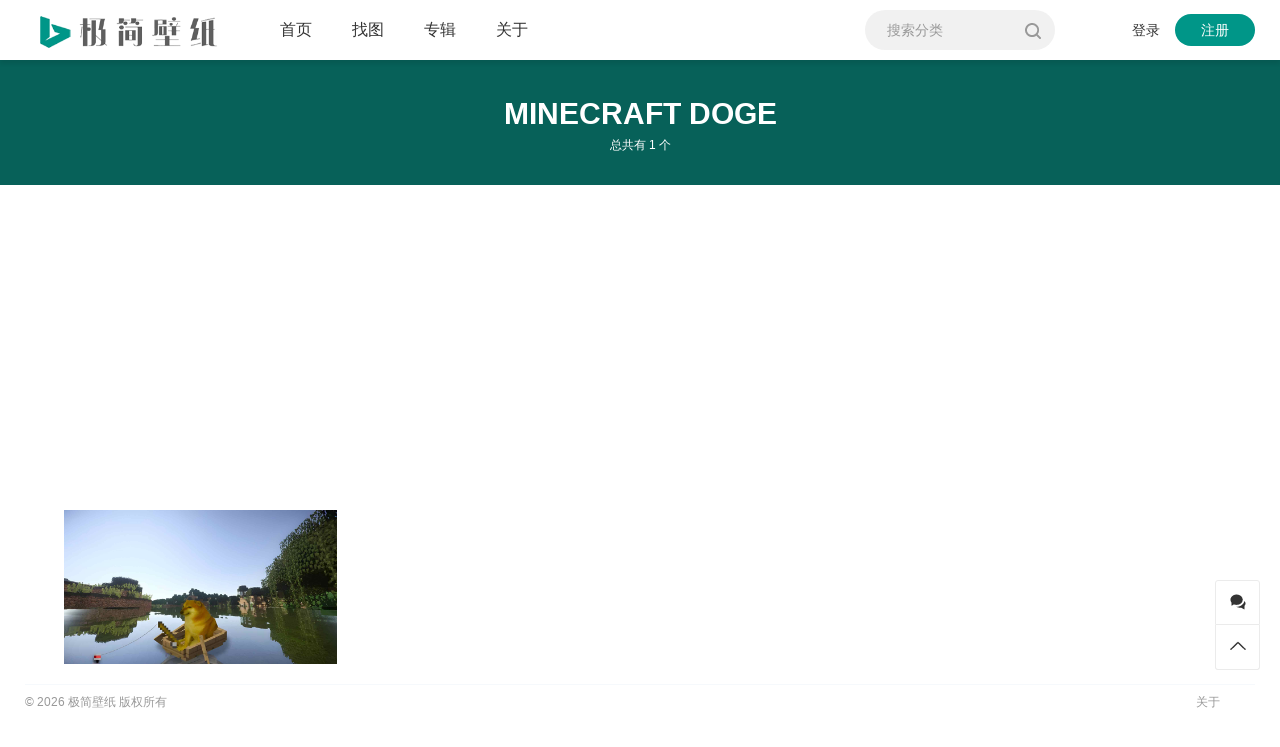

--- FILE ---
content_type: text/html; charset=UTF-8
request_url: https://bizhi1.com/item-tag/minecraft-doge
body_size: 4940
content:
<!DOCTYPE html>
<html lang="zh-CN" class="" style="--wb-row-width:25%;">

<head>
  <meta charset="UTF-8">
  <meta name="viewport" content="width=device-width, initial-scale=1">
    <meta name='robots' content='noindex, nofollow' />
<title>MINECRAFT DOGE相关文章列表 - 极简壁纸</title>
<meta name="keywords" content="MINECRAFT DOGE" />
<meta name="description" content="关于MINECRAFT DOGE相关内容全站索引列表" />
<link rel="alternate" type="application/rss+xml" title="极简壁纸 &raquo; Feed" href="https://bizhi1.com/feed" />
<link rel="alternate" type="application/rss+xml" title="极简壁纸 &raquo; 评论 Feed" href="https://bizhi1.com/comments/feed" />
<link rel="canonical" href="https://bizhi1.com/item-tag/minecraft-doge" />
<link rel="alternate" type="application/rss+xml" title="极简壁纸 &raquo; MINECRAFT DOGE 标签 Feed" href="https://bizhi1.com/item-tag/minecraft-doge/feed" />
<style id='wb-inline-inline-css' type='text/css'>
:root{--wb-thumb-rate:66.67%; --wb-theme-color:#009688; --wb-theme-hover-color:#009688; }

</style>
<style id='classic-theme-styles-inline-css' type='text/css'>
/*! This file is auto-generated */
.wp-block-button__link{color:#fff;background-color:#32373c;border-radius:9999px;box-shadow:none;text-decoration:none;padding:calc(.667em + 2px) calc(1.333em + 2px);font-size:1.125em}.wp-block-file__button{background:#32373c;color:#fff;text-decoration:none}
</style>
<style id='global-styles-inline-css' type='text/css'>
body{--wp--preset--color--black: #000000;--wp--preset--color--cyan-bluish-gray: #abb8c3;--wp--preset--color--white: #ffffff;--wp--preset--color--pale-pink: #f78da7;--wp--preset--color--vivid-red: #cf2e2e;--wp--preset--color--luminous-vivid-orange: #ff6900;--wp--preset--color--luminous-vivid-amber: #fcb900;--wp--preset--color--light-green-cyan: #7bdcb5;--wp--preset--color--vivid-green-cyan: #00d084;--wp--preset--color--pale-cyan-blue: #8ed1fc;--wp--preset--color--vivid-cyan-blue: #0693e3;--wp--preset--color--vivid-purple: #9b51e0;--wp--preset--gradient--vivid-cyan-blue-to-vivid-purple: linear-gradient(135deg,rgba(6,147,227,1) 0%,rgb(155,81,224) 100%);--wp--preset--gradient--light-green-cyan-to-vivid-green-cyan: linear-gradient(135deg,rgb(122,220,180) 0%,rgb(0,208,130) 100%);--wp--preset--gradient--luminous-vivid-amber-to-luminous-vivid-orange: linear-gradient(135deg,rgba(252,185,0,1) 0%,rgba(255,105,0,1) 100%);--wp--preset--gradient--luminous-vivid-orange-to-vivid-red: linear-gradient(135deg,rgba(255,105,0,1) 0%,rgb(207,46,46) 100%);--wp--preset--gradient--very-light-gray-to-cyan-bluish-gray: linear-gradient(135deg,rgb(238,238,238) 0%,rgb(169,184,195) 100%);--wp--preset--gradient--cool-to-warm-spectrum: linear-gradient(135deg,rgb(74,234,220) 0%,rgb(151,120,209) 20%,rgb(207,42,186) 40%,rgb(238,44,130) 60%,rgb(251,105,98) 80%,rgb(254,248,76) 100%);--wp--preset--gradient--blush-light-purple: linear-gradient(135deg,rgb(255,206,236) 0%,rgb(152,150,240) 100%);--wp--preset--gradient--blush-bordeaux: linear-gradient(135deg,rgb(254,205,165) 0%,rgb(254,45,45) 50%,rgb(107,0,62) 100%);--wp--preset--gradient--luminous-dusk: linear-gradient(135deg,rgb(255,203,112) 0%,rgb(199,81,192) 50%,rgb(65,88,208) 100%);--wp--preset--gradient--pale-ocean: linear-gradient(135deg,rgb(255,245,203) 0%,rgb(182,227,212) 50%,rgb(51,167,181) 100%);--wp--preset--gradient--electric-grass: linear-gradient(135deg,rgb(202,248,128) 0%,rgb(113,206,126) 100%);--wp--preset--gradient--midnight: linear-gradient(135deg,rgb(2,3,129) 0%,rgb(40,116,252) 100%);--wp--preset--font-size--small: 13px;--wp--preset--font-size--medium: 20px;--wp--preset--font-size--large: 36px;--wp--preset--font-size--x-large: 42px;--wp--preset--spacing--20: 0.44rem;--wp--preset--spacing--30: 0.67rem;--wp--preset--spacing--40: 1rem;--wp--preset--spacing--50: 1.5rem;--wp--preset--spacing--60: 2.25rem;--wp--preset--spacing--70: 3.38rem;--wp--preset--spacing--80: 5.06rem;--wp--preset--shadow--natural: 6px 6px 9px rgba(0, 0, 0, 0.2);--wp--preset--shadow--deep: 12px 12px 50px rgba(0, 0, 0, 0.4);--wp--preset--shadow--sharp: 6px 6px 0px rgba(0, 0, 0, 0.2);--wp--preset--shadow--outlined: 6px 6px 0px -3px rgba(255, 255, 255, 1), 6px 6px rgba(0, 0, 0, 1);--wp--preset--shadow--crisp: 6px 6px 0px rgba(0, 0, 0, 1);}:where(.is-layout-flex){gap: 0.5em;}:where(.is-layout-grid){gap: 0.5em;}body .is-layout-flow > .alignleft{float: left;margin-inline-start: 0;margin-inline-end: 2em;}body .is-layout-flow > .alignright{float: right;margin-inline-start: 2em;margin-inline-end: 0;}body .is-layout-flow > .aligncenter{margin-left: auto !important;margin-right: auto !important;}body .is-layout-constrained > .alignleft{float: left;margin-inline-start: 0;margin-inline-end: 2em;}body .is-layout-constrained > .alignright{float: right;margin-inline-start: 2em;margin-inline-end: 0;}body .is-layout-constrained > .aligncenter{margin-left: auto !important;margin-right: auto !important;}body .is-layout-constrained > :where(:not(.alignleft):not(.alignright):not(.alignfull)){max-width: var(--wp--style--global--content-size);margin-left: auto !important;margin-right: auto !important;}body .is-layout-constrained > .alignwide{max-width: var(--wp--style--global--wide-size);}body .is-layout-flex{display: flex;}body .is-layout-flex{flex-wrap: wrap;align-items: center;}body .is-layout-flex > *{margin: 0;}body .is-layout-grid{display: grid;}body .is-layout-grid > *{margin: 0;}:where(.wp-block-columns.is-layout-flex){gap: 2em;}:where(.wp-block-columns.is-layout-grid){gap: 2em;}:where(.wp-block-post-template.is-layout-flex){gap: 1.25em;}:where(.wp-block-post-template.is-layout-grid){gap: 1.25em;}.has-black-color{color: var(--wp--preset--color--black) !important;}.has-cyan-bluish-gray-color{color: var(--wp--preset--color--cyan-bluish-gray) !important;}.has-white-color{color: var(--wp--preset--color--white) !important;}.has-pale-pink-color{color: var(--wp--preset--color--pale-pink) !important;}.has-vivid-red-color{color: var(--wp--preset--color--vivid-red) !important;}.has-luminous-vivid-orange-color{color: var(--wp--preset--color--luminous-vivid-orange) !important;}.has-luminous-vivid-amber-color{color: var(--wp--preset--color--luminous-vivid-amber) !important;}.has-light-green-cyan-color{color: var(--wp--preset--color--light-green-cyan) !important;}.has-vivid-green-cyan-color{color: var(--wp--preset--color--vivid-green-cyan) !important;}.has-pale-cyan-blue-color{color: var(--wp--preset--color--pale-cyan-blue) !important;}.has-vivid-cyan-blue-color{color: var(--wp--preset--color--vivid-cyan-blue) !important;}.has-vivid-purple-color{color: var(--wp--preset--color--vivid-purple) !important;}.has-black-background-color{background-color: var(--wp--preset--color--black) !important;}.has-cyan-bluish-gray-background-color{background-color: var(--wp--preset--color--cyan-bluish-gray) !important;}.has-white-background-color{background-color: var(--wp--preset--color--white) !important;}.has-pale-pink-background-color{background-color: var(--wp--preset--color--pale-pink) !important;}.has-vivid-red-background-color{background-color: var(--wp--preset--color--vivid-red) !important;}.has-luminous-vivid-orange-background-color{background-color: var(--wp--preset--color--luminous-vivid-orange) !important;}.has-luminous-vivid-amber-background-color{background-color: var(--wp--preset--color--luminous-vivid-amber) !important;}.has-light-green-cyan-background-color{background-color: var(--wp--preset--color--light-green-cyan) !important;}.has-vivid-green-cyan-background-color{background-color: var(--wp--preset--color--vivid-green-cyan) !important;}.has-pale-cyan-blue-background-color{background-color: var(--wp--preset--color--pale-cyan-blue) !important;}.has-vivid-cyan-blue-background-color{background-color: var(--wp--preset--color--vivid-cyan-blue) !important;}.has-vivid-purple-background-color{background-color: var(--wp--preset--color--vivid-purple) !important;}.has-black-border-color{border-color: var(--wp--preset--color--black) !important;}.has-cyan-bluish-gray-border-color{border-color: var(--wp--preset--color--cyan-bluish-gray) !important;}.has-white-border-color{border-color: var(--wp--preset--color--white) !important;}.has-pale-pink-border-color{border-color: var(--wp--preset--color--pale-pink) !important;}.has-vivid-red-border-color{border-color: var(--wp--preset--color--vivid-red) !important;}.has-luminous-vivid-orange-border-color{border-color: var(--wp--preset--color--luminous-vivid-orange) !important;}.has-luminous-vivid-amber-border-color{border-color: var(--wp--preset--color--luminous-vivid-amber) !important;}.has-light-green-cyan-border-color{border-color: var(--wp--preset--color--light-green-cyan) !important;}.has-vivid-green-cyan-border-color{border-color: var(--wp--preset--color--vivid-green-cyan) !important;}.has-pale-cyan-blue-border-color{border-color: var(--wp--preset--color--pale-cyan-blue) !important;}.has-vivid-cyan-blue-border-color{border-color: var(--wp--preset--color--vivid-cyan-blue) !important;}.has-vivid-purple-border-color{border-color: var(--wp--preset--color--vivid-purple) !important;}.has-vivid-cyan-blue-to-vivid-purple-gradient-background{background: var(--wp--preset--gradient--vivid-cyan-blue-to-vivid-purple) !important;}.has-light-green-cyan-to-vivid-green-cyan-gradient-background{background: var(--wp--preset--gradient--light-green-cyan-to-vivid-green-cyan) !important;}.has-luminous-vivid-amber-to-luminous-vivid-orange-gradient-background{background: var(--wp--preset--gradient--luminous-vivid-amber-to-luminous-vivid-orange) !important;}.has-luminous-vivid-orange-to-vivid-red-gradient-background{background: var(--wp--preset--gradient--luminous-vivid-orange-to-vivid-red) !important;}.has-very-light-gray-to-cyan-bluish-gray-gradient-background{background: var(--wp--preset--gradient--very-light-gray-to-cyan-bluish-gray) !important;}.has-cool-to-warm-spectrum-gradient-background{background: var(--wp--preset--gradient--cool-to-warm-spectrum) !important;}.has-blush-light-purple-gradient-background{background: var(--wp--preset--gradient--blush-light-purple) !important;}.has-blush-bordeaux-gradient-background{background: var(--wp--preset--gradient--blush-bordeaux) !important;}.has-luminous-dusk-gradient-background{background: var(--wp--preset--gradient--luminous-dusk) !important;}.has-pale-ocean-gradient-background{background: var(--wp--preset--gradient--pale-ocean) !important;}.has-electric-grass-gradient-background{background: var(--wp--preset--gradient--electric-grass) !important;}.has-midnight-gradient-background{background: var(--wp--preset--gradient--midnight) !important;}.has-small-font-size{font-size: var(--wp--preset--font-size--small) !important;}.has-medium-font-size{font-size: var(--wp--preset--font-size--medium) !important;}.has-large-font-size{font-size: var(--wp--preset--font-size--large) !important;}.has-x-large-font-size{font-size: var(--wp--preset--font-size--x-large) !important;}
.wp-block-navigation a:where(:not(.wp-element-button)){color: inherit;}
:where(.wp-block-post-template.is-layout-flex){gap: 1.25em;}:where(.wp-block-post-template.is-layout-grid){gap: 1.25em;}
:where(.wp-block-columns.is-layout-flex){gap: 2em;}:where(.wp-block-columns.is-layout-grid){gap: 2em;}
.wp-block-pullquote{font-size: 1.5em;line-height: 1.6;}
</style>
<link rel='stylesheet' id='wbolt-style-css' href='https://bizhi1.com/wp-content/themes/picpapa/css/style_wbolt.css?ver=3.2.2' type='text/css' media='all' />
<script type="text/javascript" id="wb-cnf-inline-js-before">
/* <![CDATA[ */
var wb_base = {"home_url":"https:\/\/bizhi1.com","theme_url":"https:\/\/bizhi1.com\/wp-content\/themes\/picpapa","assets_url":"https:\/\/bizhi1.com\/wp-content\/themes\/picpapa","locale":"zh_CN","ajax_url":"https:\/\/bizhi1.com\/wp-admin\/admin-ajax.php","theme_name":"picpapa","assets_ver":"3.2.2","_img_rate":0.6667,"_wp_uid":0,"_pid":19176,"upload_server":"https:\/\/bizhi1.com\/?wb=upload-img","cart_url":"https:\/\/bizhi1.com\/?wb=cart","pay_url":"https:\/\/bizhi1.com\/?wb=pay","member_url":"https:\/\/bizhi1.com\/?wb=member","poster_theme":"0"}; 
 var wb_base_row = 4; var index_rows_num = 2;
/* ]]> */
</script>
<script type="text/javascript" id="wb-cnf-js-after">
/* <![CDATA[ */
(()=>{var e,t,n;t=window.innerWidth,n=window.wb_base_row||4,e=t>=1200?n:t>=600&&t<1200?(e=parseInt(t/240))<=n?e:n:1,document.documentElement.style.setProperty("--wb-items-row",e)})();
/* ]]> */
</script>
<link rel="EditURI" type="application/rsd+xml" title="RSD" href="https://bizhi1.com/xmlrpc.php?rsd" />
<meta name="generator" content="WordPress 6.5" />
<link rel="shortcut icon" href="https://bizhi1.com/wp-content/uploads/2024/01/favicon.png" />
</head>

<body class="archive tax-item-tag term-minecraft-doge term-5127">
    <header class="header ">
    <div class="inner">
      <div class="logo"><a href="https://bizhi1.com/" rel="home"><img src="https://bizhi1.com/wp-content/uploads/2024/01/logo_1.png" alt="极简壁纸"/></a></div>              <div class="header-main">
          <nav class="nav-top pw-max" id="J_navBar">
            <ul id="J_topNav" class="nav"><li><a href="https://bizhi1.com/">首页</a></li>
<li><a href="https://bizhi1.com/item/">找图</a></li>
<li><a href="https://bizhi1.com/item-album">专辑</a></li>
<li><a href="https://bizhi1.com/about">关于</a></li>
</ul><form class="search-form" id="searchform" action="https://bizhi1.com/" method="get">
  <button type="button" class="btn-search" id="searchsubmit" title="搜索"><svg class="wb-icon wbsico-search"><use xlink:href="#wbsico-search"></use></svg></button>
  <input type="text" class="form-control" autocomplete="off" name="s" id="s" placeholder="搜索分类" />
  <input type="hidden" name="post_type" value="item" />
</form>
          </nav>
        </div>
      
        <div class="top-links">
    <a class="link link-login user-login" data-sign="0" href="https://bizhi1.com/wp-login.php?redirect_to=%2Fitem-tag%2Fminecraft-doge">登录</a>
    <a class="link link-reg" href="https://bizhi1.com/wp-login.php?action=register">注册</a>
  </div>
    </div>
  </header>

  <div class="container container-archive"><header class="title-list" style="background-image:url();">
  <div class="tl-inner pw">
    <h1>MINECRAFT DOGE</h1>
    <div class="description">总共有 1 个</div>
  </div>
</header>

<div class="wb-adbanner type-1 spc-list-block under-list-title"><script async src="https://pagead2.googlesyndication.com/pagead/js/adsbygoogle.js?client=ca-pub-6078073096004674"
     crossorigin="anonymous"></script>
<!-- 图片搜索页及tag页 - 列表通栏广告 -->
<ins class="adsbygoogle"
     style="display:block"
     data-ad-client="ca-pub-6078073096004674"
     data-ad-slot="6169870605"
     data-ad-format="auto"
     data-full-width-responsive="true"></ins>
<script>
     (adsbygoogle = window.adsbygoogle || []).push({});
</script></div>
<div class="list-main pw">
  
<div class="items-list j-auto-load j-list-popup" data-wb-cnf="" data-cnf="{&quot;taxonomy&quot;:&quot;item-tag&quot;,&quot;term&quot;:&quot;minecraft-doge&quot;,&quot;location&quot;:&quot;spc&quot;}" data-paged="0" data-maxpage="-1">
  <div class="list-col"><div class="col-inner"></div></div><div class="list-col"><div class="col-inner"></div></div><div class="list-col"><div class="col-inner"></div></div><div class="list-col"><div class="col-inner"></div></div></div>
<div class="loading-bar">
  <i class="wb-icon-loading"></i>
</div>
<a class="btn-load-more">
  <span>加载更多</span>
</a></div>

</div>

<footer class="footer">
	
	<div class="ft-inner">
		<div class="copyright">
			
			<span class="ib">&copy 2026 <a href="https://bizhi1.com/" rel="home">极简壁纸</a> 版权所有</span>											</div>

		
					<nav class="nav-footer">
				<ul id="J_footerNav" class="nav-ft"><li><a href="https://bizhi1.com/about">关于</a></li>
</ul>			</nav>
		
		<div class="ft-social-items">
					</div>
	</div>
</footer>


<script type="text/javascript" src="https://bizhi1.com/wp-content/themes/picpapa/js/base.js?ver=3.2.2" id="wbolt-base-js"></script>
<script type="text/javascript" src="https://bizhi1.com/wp-content/themes/picpapa/js/list_res.js?ver=3.2.2" id="wb-list-res-js"></script>

	<div class="tool-bar" id="J_toolBar">
		<div class="tb-item social-item"><a class="item-btn"  title="联系工单"href="https://bizhi1.com/wp-login.php?redirect_to=https%3A%2F%2Fbizhi1.com%2F%3Fwb%3Dmember%23%2Fcontact" ><svg class="wb-icon tools-contact"><use xlink:href="#tools-contact"></use></svg></a></div>				<a class="tb-item " id="J_backTop" href="javascript:;" rel="nofollow">
			<span class="item-btn" title="返回页顶"><svg class="wb-icon wbsico-backtop"><use xlink:href="#wbsico-backtop"></use></svg></span>
		</a>
	</div>

<div style="display:none;"><script>
var _hmt = _hmt || [];
(function() {
  var hm = document.createElement("script");
  hm.src = "https://hm.baidu.com/hm.js?ddd95f80f5cbced901f86c45ed04fc50";
  var s = document.getElementsByTagName("script")[0]; 
  s.parentNode.insertBefore(hm, s);
})();
</script>
</div>

</body>

</html>

--- FILE ---
content_type: text/html
request_url: https://bizhi1.com/wp-content/themes/picpapa/images/wb_svg.html?v=3.2.2
body_size: 13986
content:
<svg xmlns="http://www.w3.org/2000/svg" aria-hidden="true" overflow="hidden" style="position:absolute;width:0;height:0"><defs><symbol viewBox="0 0 32 32" id="social-email"><path d="M16 0a16 16 0 1 0 0 32 16 16 0 0 0 0-32zm8.96 9.73-8.93 9.32L7 9.73h17.95zM6.4 11.08l5 5.09-5 4.99V11.08zm.63 11.45 5.3-5.53 3.68 3.74L19.62 17 25 22.53H7.03zm18.57-1.37-5.13-5L25.6 11v10.15z"/></symbol><symbol viewBox="0 0 32 32" id="social-facebook"><path fill-rule="evenodd" d="M20.2 10.7h-1.5c-1.2 0-1.4.6-1.4 1.4v1.8h2.8l-.4 2.8h-2.4V24h-2.9v-7.3h-2.5v-2.8h2.5v-2.1C14.3 9.3 15.8 8 18 8c1 0 1.9.1 2.2.1v2.6zM16 0C7.2 0 0 7.2 0 16s7.2 16 16 16 16-7.2 16-16S24.8 0 16 0z"/></symbol><symbol viewBox="0 0 32 32" id="social-instagram"><g fill-rule="evenodd"><path d="M16 14a2 2 0 1 1 0 4 2 2 0 0 1 0-4"/><path d="M20.14 12.85a.96.96 0 1 1 0-1.92.96.96 0 0 1 0 1.92M16 20a4 4 0 1 1 0-8 4 4 0 0 1 0 8m4-10h-8c-.94 0-2 1.06-2 2v8c0 .95 1.05 2 2 2h8c.93 0 2-1.07 2-2v-8c0-.94-1.07-2-2-2"/><path d="M24 20c0 2.06-1.94 4-4 4h-8c-2.06 0-4-1.94-4-4v-8c0-2.06 1.94-4 4-4h8c2.06 0 4 1.94 4 4v8zM16 0a16 16 0 1 0 0 32 16 16 0 0 0 0-32z"/></g></symbol><symbol viewBox="0 0 32 32" id="social-qq"><path d="M16 0a16 16 0 1 0 0 32 16 16 0 0 0 0-32zm6.9 20.98c-.41-.1-1.47-1.97-1.47-1.97s.08 2.32-1.78 3.76c1.04.28 1.33.68 1.33.9 0 .34-1.26.32-2.8.32-.51 0-1-.01-1.43-.03-.4.04-.65.03-.65.03h-.21s-.37.02-.92-.08c-.51.06-1.2.08-1.92.08-1.5 0-2.73.02-2.73-.33 0-.3.4-.78 1.9-1.03C10.5 21.18 10.57 19 10.57 19s-1.05 1.86-1.47 1.96c-.2.05-.3-.78-.12-1.84.17-1.07.46-1.83.46-1.83s.4-1.28.63-1.91c.2-.54.64-1.62.64-1.62s-.4-5.04 2.82-6.93a5.18 5.18 0 0 1 4.37-.24c.19.07.38.16.58.26 3.22 1.89 2.81 6.92 2.81 6.92s.45 1.08.64 1.63c.23.63.63 1.91.63 1.91s.29.76.46 1.82c.17 1.07.08 1.9-.13 1.86z"/></symbol><symbol viewBox="0 0 32 32" id="social-toutiao"><path fill-rule="evenodd" d="M16 0a16 16 0 1 1 0 32 16 16 0 0 1 0-32zm-3 10.4h-1.7c0 3.4-.1 5.3-.8 6.7H5v1.5h4.5a38 38 0 0 1-4 3.4h2.7c1.7-1.4 2.8-2.4 3.5-3.4h4.4V17h-3.7c.5-1.5.6-3.5.6-6.7zm10.3 5.8h-1.8v.9H17v1.5h4.6V22h1.8v-3.4H28V17h-4.7v-1zm-9 3.1h-2L14 22h2l-1.6-2.7zm12 0h-2.1l1.7 2.7H28l-1.7-2.7zm-5.5 0h-2.2L17 22h2l1.8-2.7zM18.9 10l-1.7 2.4a154.3 154.3 0 0 0 2.9 1.9l-3.2.6v1.7c2.3-.4 4.1-.9 5.5-1.3 1.4.4 3.2.9 5.6 1.3v-1.7l-3.2-.6c1.3-.7 2-1.3 2.6-1.8v-1.7h-6.8l-1.7-.8zM6 13.6v1.7l4 .6v-1.7l-4-.6zm19.1-1.3-2.6 1.3c-1.3-.5-2.1-1-2.7-1.3zm-19-1.5v1.7l3.9.5v-1.7l-4-.5z"/></symbol><symbol viewBox="0 0 32 32" id="social-twitter"><path fill-rule="evenodd" d="M22.4 12.7v.4c0 4.3-3.3 9.3-9.3 9.3-1.9 0-3.6-.5-5-1.5h.8c1.5 0 3-.5 4.1-1.4-1.4 0-2.6-1-3.1-2.3.2 0 .4.1.6.1.3 0 .6 0 .9-.1-1.5-.3-2.6-1.6-2.6-3.2.4.2.9.4 1.5.4-.9-.6-1.5-1.6-1.5-2.7 0-.6.2-1.2.4-1.7 1.6 2 4 3.3 6.8 3.4-.1-.2-.1-.5-.1-.7a3.33 3.33 0 0 1 5.7-2.3c.7-.1 1.5-.4 2.1-.8-.2.8-.8 1.4-1.4 1.8.7-.1 1.3-.3 1.9-.5-.6.8-1.2 1.4-1.8 1.8M16 0C7.2 0 0 7.2 0 16s7.2 16 16 16 16-7.2 16-16S24.8 0 16 0"/></symbol><symbol viewBox="0 0 32 32" id="social-weibo"><path d="M14.54 15.879c-3.18.146-5.75 1.851-5.75 3.977s2.57 3.718 5.75 3.569 5.76-2.137 5.76-4.26-2.58-3.432-5.76-3.286zm2.17 5.346a3.715 3.715 0 0 1-4.797.848l.017.009a1.663 1.663 0 0 1-.86-1.432v-.001a3 3 0 0 1 2.823-3.371h.007c3.21-.373 3.78 2.689 2.81 3.946zm-3.67-1.594c-.557.062-.99.516-1.02 1.077v.003a.872.872 0 0 0 1.086.773l-.006.001a1.16 1.16 0 0 0 1.079-1.02l.001-.005a.923.923 0 0 0-1.147-.828l.006-.001zm1.52-.413a.48.48 0 0 0-.139.612l-.001-.003a.372.372 0 0 0 .56.051.492.492 0 0 0 .169-.612l.001.003a.385.385 0 0 0-.59-.052zM16 0C7.163 0 0 7.163 0 16s7.163 16 16 16 16-7.163 16-16S24.837 0 16 0zm7.14 20.574c-1.31 2.786-5.63 4.142-8.84 3.89-3.04-.239-6.96-1.251-7.37-4.937v-.047c0-1.45.534-2.775 1.416-3.789l-.006.007s2.33-3.252 5.04-4.179 3.03.639 3.03 1.562c-.15.784-.42 1.245.6.928 0 0 2.67-1.237 3.77-.14.258.309.415.711.415 1.149 0 .354-.102.685-.279.963l.004-.007s-.36.408.39.554a2.684 2.684 0 0 1 1.823 4.058l.007-.011zm-2.63-7.7a.527.527 0 0 1-.001-1.05h.001a2.362 2.362 0 0 1 2.876 2.926l.004-.017v.056a.53.53 0 0 1-1.05-.083s.52-2.349-1.83-1.83zm5.53 2.81.001.028a.625.625 0 0 1-.745.614l.004.001a.7.7 0 0 1-.76-.684v-.001c.009-.267.064-.518.155-.75l-.005.015a3.38 3.38 0 0 0-.238-2.551l.009.019a4.027 4.027 0 0 0-3.796-1.87l.016-.001c-.197.071-.43.129-.67.164l-.02.002a.768.768 0 0 1-.216-1.499l.005-.001a.502.502 0 0 1 .085-.043l.005-.002a6.58 6.58 0 0 1 2.662-.019l-.042-.007c2.02.473 4.8 2.428 3.55 6.59z"/></symbol><symbol viewBox="0 0 32 32" id="social-weixin"><path d="M18.11 15.99a.77.77 0 0 0-.73.75c0 .34.37.68.73.68.55 0 .94-.34.94-.68 0-.41-.4-.75-.94-.75zm-2.4-3.52c.58 0 .94-.37.94-.91 0-.58-.36-.92-.94-.92-.54 0-1.07.34-1.07.92 0 .54.53.9 1.07.9zM16 0a16 16 0 1 0 0 32 16 16 0 0 0 0-32zm-3.02 20.05c-.97 0-1.67-.15-2.58-.41l-2.64 1.33.76-2.25c-1.85-1.3-2.95-2.94-2.95-4.95 0-3.54 3.34-6.26 7.4-6.26 3.6 0 6.81 2.14 7.44 5.17-.27-.06-.5-.08-.7-.08-3.55 0-6.3 2.66-6.3 5.86 0 .55.09 1.05.22 1.57-.21.02-.45.02-.65.02zm10.87 2.56.52 1.88-1.98-1.13c-.76.16-1.49.4-2.25.4-3.49 0-6.25-2.4-6.25-5.37 0-2.98 2.76-5.37 6.25-5.37 3.32 0 6.29 2.4 6.29 5.37 0 1.66-1.12 3.15-2.58 4.22zm-13.3-11.97c-.55 0-1.12.34-1.12.92 0 .54.57.9 1.12.9.52 0 .94-.36.94-.9 0-.58-.42-.92-.94-.92zM22.2 16c-.39 0-.73.34-.73.75 0 .34.34.68.73.68.53 0 .92-.34.92-.68 0-.41-.4-.75-.92-.75z"/></symbol><symbol viewBox="0 0 20 20" id="wbsico-poster"><path fill-rule="evenodd" d="M15.3 12.8c0 .3-.3.6-.6.6h-9a.6.6 0 0 1-.6-.6V4.4c0-.3.3-.6.6-.6h9c.3 0 .6.3.6.6v8.4Zm-5.1 4.5a1.1 1.1 0 1 1 0-2.2 1.1 1.1 0 0 1 0 2.2ZM14.7 1h-9C4.7 1 4 1.8 4 2.7v14.6c0 1 .8 1.7 1.7 1.7h9c1 0 1.7-.8 1.7-1.7V2.7c0-1-.8-1.7-1.7-1.7Z" clip-rule="evenodd"/></symbol><symbol viewBox="0 0 16 16" id="wbsico-add"><path fill-rule="evenodd" clip-rule="evenodd" d="M10 0H6v6H0v4h6v6h4v-6h6V6h-6V0z"/></symbol><symbol viewBox="0 0 16 16" id="wbsico-arr-more"><path fill-rule="evenodd" clip-rule="evenodd" d="M8.4 11.8 3 6.4 4.4 5l4 4 4-4 1.4 1.4-5.4 5.4z"/></symbol><symbol viewBox="0 0 16 16" id="wbsico-arr-r"><path fill-rule="evenodd" clip-rule="evenodd" d="M5.5 15.4 4 14l6.3-6.3L4 1.4 5.5 0l7.7 7.7-7.7 7.7z"/></symbol><symbol viewBox="0 0 7 7" id="wbsico-arr-sort"><path fill-rule="evenodd" d="M0 3.5 1.4 2l2.1 2 2-2L7 3.5 3.5 7 0 3.5z" clip-rule="evenodd"/></symbol><symbol viewBox="0 0 23 12" id="wbsico-backtop"><path fill-rule="evenodd" d="M21.58 12 11.5 2.33 1.42 12 0 10.63 10.79.28c.4-.37 1.03-.37 1.42 0L23 10.63 21.58 12z"/></symbol><symbol viewBox="0 0 16 16" id="wbsico-clip"><g clip-path="url(#aqclip0)"><path fill-rule="evenodd" clip-rule="evenodd" d="M9.876 12.95c-1.6 1.6-4.1 1.6-5.7 0-1.6-1.6-1.7-4-.1-5.5l4.5-4.5c1-1 2.6-1 3.5 0 1 1 1 2.6 0 3.5l-3.5 3.6c-.4.4-1 .4-1.4 0-.4-.4-.4-1 0-1.4l2.8-2.8-1.5-1.4-2.7 2.7c-1.2 1.2-1.2 3.1 0 4.2s3.1 1.2 4.2 0l3.6-3.6c1.8-1.8 1.8-4.6 0-6.4-1.8-1.8-4.6-1.8-6.4 0l-4.5 4.7c-2.3 2.3-2.2 6 .1 8.3 1.2 1.2 2.7 1.8 4.3 1.8 1.6 0 3.1-.6 4.2-1.8l4.3-4.3-1.4-1.4-4.3 4.3z"/></g><defs><clipPath id="aqclip0"><path d="M0 0h16v16H0z"/></clipPath></defs></symbol><symbol viewBox="0 0 16 16" id="wbsico-close"><path fill-rule="evenodd" clip-rule="evenodd" d="M14.7 1.3c-.4-.4-1-.4-1.4 0L8 6.6 2.7 1.3c-.4-.4-1-.4-1.4 0-.4.4-.4 1 0 1.4L6.6 8l-5.3 5.3c-.4.4-.4 1 0 1.4.2.2.4.3.7.3.3 0 .5-.1.7-.3L8 9.4l5.3 5.3c.2.2.5.3.7.3.2 0 .5-.1.7-.3.4-.4.4-1 0-1.4L9.4 8l5.3-5.3c.4-.4.4-1 0-1.4"/></symbol><symbol viewBox="0 0 16 16" id="wbsico-contact"><path d="M6.5 0C2.9 0 0 2.5 0 5.5c0 1 .4 2 1 3V12l2.7-1.5c.8.3 1.8.5 2.8.5 3.6 0 6.5-2.5 6.5-5.5S10 0 6.5 0z" clip-rule="evenodd"/><path d="M16 9.5c0-1-.4-1.9-1.2-2.6-.7 3.4-4.1 6.1-8.3 6.1h-.3c1.5.9 3.3 1.2 5.1.9L15 16v-4c.6-.7 1-1.6 1-2.5" clip-rule="evenodd"/></symbol><symbol viewBox="0 0 16 16" id="wbsico-dl"><path fill-rule="evenodd" d="M8 11.5a.8.8 0 0 0 .61-.26l4.99-4.99-1.22-1.22-3.5 3.5V1H7.13v7.53l-3.5-3.5L2.4 6.25l4.99 4.99a.8.8 0 0 0 .61.26Z" clip-rule="evenodd"/><path fill-rule="evenodd" d="M13.25 13.25H2.75v-2.63H1v3.5c0 .53.35.88.88.88h12.25c.52 0 .87-.35.87-.88v-3.5h-1.75v2.63Z" clip-rule="evenodd"/></symbol><symbol id="wbsico-dlsm" viewBox="0 0 16 16"><path fill-rule="evenodd" d="M9 7V0H7v7H4.6L8 11l3.4-4H9Z" clip-rule="evenodd"/><path fill-rule="evenodd" d="M15 15H1c-.6 0-1-.4-1-1V5c0-.6.4-1 1-1h3v2H2v7h12V6h-2V4h3c.6 0 1 .4 1 1v9c0 .6-.4 1-1 1" clip-rule="evenodd"/></symbol><symbol viewBox="0 0 16 16" id="wbsico-download"><path fill-rule="evenodd" clip-rule="evenodd" d="M14.4 9.3 13 7.9l-4.3 4.3V0h-2v12.2L2.4 7.9 1 9.3 7.7 16l6.7-6.7z"/></symbol><symbol viewBox="0 0 16 16" id="wbsico-eye"><path fill-rule="evenodd" clip-rule="evenodd" d="M8 4c2.84 0 5.036 2.835 5.818 4-.784 1.166-2.98 4-5.818 4-2.84 0-5.038-2.838-5.819-4.001C2.958 6.835 5.146 4 8.001 4m0 10c4.706 0 7.743-5.284 7.87-5.508a1 1 0 0 0 .001-.98C15.746 7.287 12.732 2 8 2 3.245 2 .251 7.289.126 7.514a.998.998 0 0 0 .002.975C.254 8.713 3.27 14 8 14"/><path fill-rule="evenodd" clip-rule="evenodd" d="M8 6a2 2 0 1 1 .001 3.999 2 2 0 0 1 0-3.999"/></symbol><symbol viewBox="0 0 16 16" id="wbsico-eye-close"><g clip-path="url(#awclip0)" fill-rule="evenodd" clip-rule="evenodd"><path d="m14.602 5.669-1.424 1.424c.278.347.506.664.669.907-.76 1.13-2.85 3.82-5.561 3.985L6.47 13.8c.496.124 1.014.2 1.557.2 4.707 0 7.744-5.284 7.87-5.508a1 1 0 0 0 .002-.98c-.047-.085-.5-.881-1.298-1.843M2.209 7.999C2.986 6.835 5.174 4 8.028 4c.742 0 1.437.201 2.078.508L8.54 6.074A1.925 1.925 0 0 0 8.028 6a2 2 0 0 0-2 2c0 .178.029.348.074.512l-1.834 1.834a12.603 12.603 0 0 1-2.06-2.347M.322 15.707a.997.997 0 0 0 1.414 0l14-14A.999.999 0 1 0 14.32.293l-2.745 2.745C10.543 2.431 9.359 2 8.028 2 3.273 2 .278 7.289.154 7.514a.998.998 0 0 0 .002.975c.07.125 1.044 1.802 2.693 3.276l-2.53 2.529a.999.999 0 0 0 .002 1.413"/></g><defs><clipPath id="awclip0"><path d="M0 0h16v16H0z"/></clipPath></defs></symbol><symbol viewBox="0 0 24 24" id="wbsico-fav"><path fill="var(--fav-fill, none)" fill-rule="evenodd" d="M17 2a6 6 0 0 0-5 2.7A6 6 0 0 0 7 2a6 6 0 0 0-6 6c0 6 11 15 11 15s11-9 11-15a6 6 0 0 0-6-6Z" clip-rule="evenodd"/><path fill="var(--fav-line, #999)" fill-rule="evenodd" d="M0 8a7 7 0 0 1 12-4.9A7 7 0 0 1 24 8c0 1.8-.8 3.7-1.9 5.4a60.6 60.6 0 0 1-9.5 10.3L12 23l-.6.8a22.3 22.3 0 0 1-1.8-1.6A60.6 60.6 0 0 1 2 13.4C.8 11.7 0 9.8 0 8Zm12 15-.6.8c.3.3.9.3 1.2 0L12 23Zm0-1.3a58.2 58.2 0 0 0 8.4-9.3A9 9 0 0 0 22 8a5 5 0 0 0-5-5 5 5 0 0 0-4.2 2.3 1 1 0 0 1-1.6 0A5 5 0 0 0 7 3a5 5 0 0 0-5 5 9 9 0 0 0 1.6 4.4 58.6 58.6 0 0 0 8.4 9.3Z" clip-rule="evenodd"/></symbol><symbol viewBox="0 0 16 16" id="wbsico-info"><path d="M8 0a4 4 0 0 0-4 4v1a4 4 0 0 0 8 0V4a4 4 0 0 0-4-4zm4 9.4a6 6 0 0 1-8 0c-1.8.6-3 2-3 3.6v3h14v-3c0-1.7-1.2-3-3-3.6z" clip-rule="evenodd"/></symbol><symbol viewBox="0 0 16 16" id="wbsico-item"><path fill-rule="evenodd" clip-rule="evenodd" d="M5.7 6.3c-.4-.4-1-.4-1.4 0-.4.4-.4 1 0 1.4l2 2c.2.2.4.3.7.3.3 0 .5-.1.7-.3l7-7c.4-.4.4-1 0-1.4-.4-.4-1-.4-1.4 0L7 7.6 5.7 6.3z"/><path fill-rule="evenodd" clip-rule="evenodd" d="M7 15c3.9 0 7-3.1 7-7 0-.6-.4-1-1-1s-1 .4-1 1c0 2.8-2.2 5-5 5s-5-2.2-5-5 2.2-5 5-5c.6 0 1.1.1 1.7.3.5.2 1.1-.1 1.3-.6.2-.5-.1-1.1-.6-1.3C8.6 1.1 7.8 1 7 1 3.1 1 0 4.1 0 8s3.1 7 7 7"/></symbol><symbol viewBox="0 0 17 17" id="wbsico-link"><path fill-rule="evenodd" clip-rule="evenodd" d="M4.522 15.9c-1.193 0-2.286-.496-3.18-1.291-1.79-1.79-1.79-4.572 0-6.36l.695-.696L3.43 8.944l-.696.696a2.52 2.52 0 0 0 0 3.577 2.52 2.52 0 0 0 3.578 0l2.98-2.981a2.52 2.52 0 0 0 0-3.578l-.695-.695L9.988 4.57l.695.696c1.789 1.789 1.789 4.571 0 6.36L7.702 14.61c-.795.795-1.988 1.292-3.18 1.292z"/><path fill-rule="evenodd" clip-rule="evenodd" d="m6.012 11.33-.695-.697c-1.789-1.788-1.789-4.57 0-6.36l2.981-2.981C9.193.398 10.286 0 11.478 0c1.193 0 2.286.497 3.18 1.292 1.79 1.789 1.79 4.571 0 6.36l-.695.696-1.392-1.391.696-.696a2.52 2.52 0 0 0 0-3.578 2.52 2.52 0 0 0-3.578 0L6.71 5.665a2.52 2.52 0 0 0 0 3.577l.695.696-1.392 1.391z"/></symbol><symbol viewBox="0 0 16 16" id="wbsico-logout"><g fill-rule="evenodd"><path d="m5 12.6-3-3V3.4l3 3v6.2zM3.4 2H8v2h2V1c0-.6-.4-1-1-1H1C.4 0 0 .4 0 1v9c0 .3.1.5.3.7l5 5c.2.2.4.3.7.3.1 0 .3 0 .4-.1.4-.1.6-.5.6-.9V6c0-.3-.1-.5-.3-.7L3.4 2z"/><path d="M15.7 7.3 12 3.6 10.6 5l2 2H8v2h4.6l-2 2 1.4 1.4 3.7-3.7c.4-.4.4-1 0-1.4"/></g></symbol><symbol viewBox="0 0 16 16" id="wbsico-more-item"><path fill-rule="evenodd" clip-rule="evenodd" d="M2 14h12V2H2v12zm-2 1V1c0-.6.4-1 1-1h14c.6 0 1 .4 1 1v14c0 .6-.4 1-1 1H1c-.6 0-1-.4-1-1z"/><path fill-rule="evenodd" clip-rule="evenodd" d="M4.6 7 6 5.6l2 2 2-2L11.4 7 8 10.4 4.6 7z"/></symbol><symbol viewBox="0 0 16 16" id="wbsico-next"><path fill-rule="evenodd" clip-rule="evenodd" d="M9.3 1 7.9 2.4l4.3 4.3H0v2h12.2L7.9 13l1.4 1.4L16 7.7 9.3 1z"/></symbol><symbol viewBox="0 0 16 16" id="wbsico-notice"><path d="M10 14H6c0 1.1.9 2 2 2a2 2 0 0 0 2-2m5-3h-.5c-.7-.7-1.5-1.7-1.5-3V5c0-2.8-2.2-5-5-5S3 2.2 3 5v3c0 1.3-.8 2.3-1.5 3H1c-.6 0-1 .4-1 1s.4 1 1 1h14c.6 0 1-.4 1-1s-.4-1-1-1" fill-rule="evenodd"/></symbol><symbol viewBox="0 0 16 16" id="wbsico-null"><path d="M10.177 1H15L5.824 15H1l9.177-14z"/></symbol><symbol viewBox="0 0 14 16" id="wbsico-order"><g fill-rule="evenodd"><path d="M13 0H1C.4 0 0 .4 0 1v14c0 .6.4 1 1 1h12c.6 0 1-.4 1-1V1c0-.6-.4-1-1-1zM2 2h10v12H2V2z"/><path d="M3 3h4v4H3zm5 1h3v1H8zm0 2h3v1H8zM3 8h8v1H3zm0 2h8v1H3zm0 2h5v1H3z"/></g></symbol><symbol viewBox="0 0 16 16" id="wbsico-prev"><path fill-rule="evenodd" clip-rule="evenodd" d="M6.7 14.4 8.1 13 3.8 8.7H16v-2H3.8l4.3-4.3L6.7 1 0 7.7l6.7 6.7z"/></symbol><symbol viewBox="0 0 16 16" id="wbsico-putdown"><g clip-path="url(#biclip0)" fill-rule="evenodd" clip-rule="evenodd"><path d="M16 3a.995.995 0 0 1-.35.76l-7 6a1 1 0 0 1-1.3 0l-7-6a.999.999 0 1 1 1.3-1.518L8 7.682l6.35-5.441A1 1 0 0 1 16 3"/><path d="M16 9a.995.995 0 0 1-.35.76l-7 6a1 1 0 0 1-1.3 0l-7-6a1.002 1.002 0 0 1-.11-1.411.999.999 0 0 1 1.41-.108L8 13.683l6.35-5.442A1 1 0 0 1 16 9"/></g><defs><clipPath id="biclip0"><path d="M0 0h16v16H0z"/></clipPath></defs></symbol><symbol viewBox="0 0 16 16" id="wbsico-search"><path fill-rule="evenodd" clip-rule="evenodd" d="M7.1 12.025c-2.8 0-5.1-2.186-5.1-4.97 0-2.782 2.3-5.067 5.1-5.067s5.1 2.285 5.1 5.068c0 2.783-2.3 4.969-5.1 4.969zm5.6-.795a6.777 6.777 0 0 0 1.4-4.174C14.1 3.18 11 0 7.1 0S0 3.18 0 7.056s3.2 7.056 7.1 7.056c1.6 0 3.1-.497 4.2-1.392l3 2.982c.2.199.5.298.7.298.2 0 .5-.1.7-.298.4-.398.4-.994 0-1.391l-3-3.081z"/></symbol><symbol id="wbsico-share" viewBox="0 0 16 16"><path fill-rule="evenodd" d="M12 12a1 1 0 1 1 0 2 1 1 0 0 1 0-2ZM4 9a1 1 0 1 1 0-2 1 1 0 0 1 0 2Zm8-7a1 1 0 1 1 0 2 1 1 0 0 1 0-2Zm0 4a3 3 0 1 0-3-2.4L6 5.7A3 3 0 0 0 1 8a3 3 0 0 0 4.9 2.3l3.2 2-.1.7a3 3 0 1 0 3-3 3 3 0 0 0-1.9.7L7 8.7a3 3 0 0 0 0-1.3l3.2-2A3 3 0 0 0 12 6Z" clip-rule="evenodd"/></symbol><symbol viewBox="0 0 16 16" id="wbsico-views"><path fill-rule="evenodd" clip-rule="evenodd" d="M8 3C4.364 3 1.258 5.28 0 8.5 1.258 11.72 4.364 14 8 14c3.64 0 6.742-2.28 8-5.5C14.742 5.28 11.64 3 8 3zm0 9.167c-2.007 0-3.636-1.643-3.636-3.667S5.993 4.833 8 4.833s3.636 1.643 3.636 3.667S10.007 12.167 8 12.167zM5.818 8.5c0-1.214.978-2.2 2.182-2.2s2.182.986 2.182 2.2c0 1.214-.978 2.2-2.182 2.2a2.193 2.193 0 0 1-2.182-2.2z"/></symbol><symbol viewBox="0 0 18 18" id="wbsico-time"><path d="M9 15.75c-3.71 0-6.75-3.04-6.75-6.75S5.29 2.25 9 2.25 15.75 5.29 15.75 9 12.71 15.75 9 15.75zM9 0C4.05 0 0 4.05 0 9s4.05 9 9 9 9-4.05 9-9-4.05-9-9-9z"/><path d="M10.24 4.5h-1.8V9h4.5V7.2h-2.7z"/></symbol><symbol viewBox="0 0 16 16" id="wbsico-views"><path fill-rule="evenodd" clip-rule="evenodd" d="M8 3a8.6 8.6 0 0 0-8 5.5 8.6 8.6 0 0 0 16 0A8.6 8.6 0 0 0 8 3zm0 9.2c-2 0-3.6-1.7-3.6-3.7S6 4.8 8 4.8s3.6 1.7 3.6 3.7S10 12.2 8 12.2zM5.8 8.5c0-1.2 1-2.2 2.2-2.2 1.2 0 2.2 1 2.2 2.2 0 1.2-1 2.2-2.2 2.2-1.2 0-2.2-1-2.2-2.2z"/></symbol><symbol viewBox="0 0 18 18" id="wbsico-comment"><path d="M9 0C4.05 0 0 3.49 0 7.88s4.05 7.87 9 7.87c.45 0 .9 0 1.24-.11L15.75 18v-4.95A7.32 7.32 0 0 0 18 7.88C18 3.48 13.95 0 9 0z"/></symbol><symbol viewBox="0 0 24 24" id="wbsico-enquire"><path fill-rule="evenodd" d="M20 7v8c0 .6-.4 1-1 1h-7.4L7 20h7l6 4v-4h3c.6 0 1-.4 1-1V8c0-.6-.4-1-1-1h-3z" clip-rule="evenodd"/><path fill-rule="evenodd" d="M17 1H1a1 1 0 0 0-1 1v11c0 .6.4 1 1 1h3v5.5l7-5.5h6c.6 0 1-.4 1-1V2c0-.6-.4-1-1-1" clip-rule="evenodd"/></symbol><symbol viewBox="0 0 16 16" id="wbsico-home-fill"><path fill-rule="evenodd" d="M10.95 16h2c.6 0 1-.4 1-1V7.96h1c.3 0 .6-.1.8-.3.4-.4.3-1-.1-1.4l-7-6.03c-.4-.3-.9-.3-1.3 0l-7 6.02c-.4.4-.5 1-.1 1.41.1.2.4.3.7.3h1V15c0 .6.4 1 1 1h2c.6 0 1-.4 1-1v-3.02h4V15c0 .6.4 1 1 1Z" clip-rule="evenodd"/></symbol><symbol viewBox="0 0 24 24" id="wbsico-chat"><path fill-rule="evenodd" d="M17 10H7V8h10v2zm-3 4H7v-2h7v2zm10-3c0-5.5-5.4-10-12-10S0 5.5 0 11s5.4 10 12 10l3-.3 5.6 2.2.4.1.6-.2c.3-.2.4-.6.4-.9l-.5-4.7c1.6-1.8 2.5-4 2.5-6.2z" clip-rule="evenodd"/></symbol><symbol id="wbsico-share-weixin" viewBox="0 0 20 20"><path fill-rule="evenodd" d="M7.4 13.8c-.8 0-1.5-.1-2.2-.3l-2.3 1.1.6-2C2 11.7 1 10.2 1 8.5 1 5.4 3.9 3 7.4 3c3 0 5.9 1.8 6.4 4.5l-.6-.1c-3 0-5.4 2.3-5.4 5 0 .5 0 1 .2 1.4h-.6Zm3.2-7.3c0 .5-.4.8-.8.8-.5 0-1-.3-1-.8s.5-.8 1-.8c.4 0 .8.3.8.8Zm.6 4.5c0-.4.3-.7.6-.7.5 0 .8.3.8.7 0 .3-.3.5-.8.5-.3 0-.6-.2-.6-.5Zm6 6.6-.4-1.6c1.2-.9 2.2-2.2 2.2-3.6 0-2.6-2.6-4.7-5.4-4.7-3 0-5.4 2.1-5.4 4.7 0 2.5 2.4 4.6 5.4 4.6.5 0 1 0 1.4-.2l.5-.1 1.7 1ZM5.3 5.7c-.5 0-1 .3-1 .8s.5.8 1 .8c.4 0 .8-.3.8-.8s-.4-.8-.8-.8Zm9.4 5.3c0-.4.3-.7.7-.7.4 0 .7.3.7.7 0 .3-.3.5-.7.5-.4 0-.7-.2-.7-.5Z" clip-rule="evenodd"/></symbol><symbol id="wbsico-share-weibo" viewBox="0 0 20 20"><path fill-rule="evenodd" d="M18.3 9.6c.3 0 .6-.2.6-.5.3-1.9 0-3.4-1-4.4C16.3 2.9 13.6 3 13.5 3c-.3 0-.6.3-.6.6a.6.6 0 0 0 .7.6s2.2 0 3.4 1.3c.7.8 1 2 .7 3.4a.6.6 0 0 0 .6.7Zm-2 4.7a7.5 7.5 0 0 1-4.8 3l-2 .4h-.4c-2.4 0-4.3-.4-6-1.4-2-1.3-2.7-3.3-1.6-5.5 1.2-2.4 3-4.1 5.5-5.3l1.4-.4c1 0 1.6.5 1.6 1.5V8h.1l.4-.1.8-.2a8 8 0 0 1 1.6-.3c1.3-.1 2 .7 1.5 2-.1.6 0 .8.5 1 2 .6 2.5 2.3 1.4 4Zm-1-7.3c-.4-.4-1-.5-1.3-.5a.6.6 0 0 1 0-1.2c.1 0 1.5 0 2.2 1 .3.4.6 1 .4 2a.6.6 0 1 1-1.2-.2l-.1-1Z" clip-rule="evenodd"/></symbol><symbol id="wbsico-share-qq" viewBox="0 0 20 20"><path d="M16.6 15.3c-.4-.1-1.3-1.8-1.3-1.8s0 2.1-1.6 3.4c1 .3 1.2.6 1.2.8 0 .3-1.2.3-2.5.3H7.7c-1.3 0-2.4 0-2.4-.3s.3-.7 1.7-1c-1.6-1.2-1.5-3.2-1.5-3.2s-1 1.7-1.3 1.8c-.2 0-.3-.7-.1-1.7.1-1 .4-1.6.4-1.6l.6-1.8.5-1.4s-.3-4.5 2.6-6.2c1.6-.9 3-.6 4-.3l.4.3c3 1.7 2.6 6.2 2.6 6.2a49.2 49.2 0 0 0 1.5 4.8c.2 1 0 1.7-.1 1.7Z"/></symbol><symbol id="wbsico-filter" viewBox="0 0 32 32"><path fill-rule="evenodd" d="M27 7H15v2h12a1 1 0 0 0 0-2M5 9h2v2a1 1 0 0 0 1 1h4a1 1 0 0 0 1-1V5a1 1 0 0 0-1-1H8a1 1 0 0 0-1 1v2H5a1 1 0 0 0 0 2m22 6h-2v2h2a1 1 0 0 0 0-2M5 17h12v2a1 1 0 0 0 1 1h4a1 1 0 0 0 1-1v-6a1 1 0 0 0-1-1h-4a1 1 0 0 0-1 1v2H5a1 1 0 0 0 0 2m22 6H15v2h12a1 1 0 0 0 0-2m-15-3H8a1 1 0 0 0-1 1v2H5a1 1 0 0 0 0 2h2v2a1 1 0 0 0 1 1h4a1 1 0 0 0 1-1v-6a1 1 0 0 0-1-1" clip-rule="evenodd"/></symbol><symbol viewBox="0 0 24 24" id="wbsico-faq"><path fill-rule="evenodd" d="M12 2a10 10 0 1 0 0 20 10 10 0 0 0 0-20Zm0-2a12 12 0 1 0 0 24 12 12 0 0 0 0-24Z" clip-rule="evenodd"/><path fill-rule="evenodd" d="M8.3 8.45C8.93 7.22 10.33 6 12 6c2.15 0 4 1.85 4 4 0 1.8-1.3 3.4-3 3.87V14a1 1 0 1 1-2 0v-1a1 1 0 0 1 1-1c1.05 0 2-.95 2-2s-.95-2-2-2c-.72 0-1.52.58-1.9 1.35a1 1 0 1 1-1.8-.9ZM12 16a1 1 0 0 1 1 1v1a1 1 0 1 1-2 0v-1a1 1 0 0 1 1-1Z" clip-rule="evenodd"/></symbol><symbol viewBox="0 0 32 32" id="wbsico-author"><path d="M24.622 19.054c-2.322-.786-3.7-1.65-4.286-2.35C22.551 15.263 23.997 12.801 24 10V7.999c0-4.412-3.588-8-8-8s-8 3.588-8 8v2c0 2.812 1.464 5.278 3.664 6.704-.584.7-1.962 1.564-4.284 2.35-3.15 1.078-5.376 4.012-5.38 7.465v5.481h28v-5.48c0-3.38-2.162-6.38-5.378-7.466zM12 8c0-2.206 1.794-4 4-4s4 1.794 4 4v2c0 2.206-1.794 4-4 4s-4-1.794-4-4V8zm14 20H6v-1.48a3.887 3.887 0 0 1 2.66-3.676c3.69-1.248 6-2.872 6.904-4.844h.872c.904 1.972 3.214 3.596 6.906 4.844A3.895 3.895 0 0 1 26 26.519V28z"/></symbol><symbol id="wbmsico-nodata" viewBox="0 0 47 47"><path fill-rule="evenodd" d="M23.5 47A23.53 23.53 0 0 1 0 23.5 23.53 23.53 0 0 1 23.5 0 23.53 23.53 0 0 1 47 23.5 23.53 23.53 0 0 1 23.5 47zm0-44C12.2 3 3 12.2 3 23.5S12.2 44 23.5 44 44 34.8 44 23.5 34.8 3 23.5 3zm8 18a3.5 3.5 0 1 1 0-7 3.5 3.5 0 0 1 0 7zm0-4a.5.5 0 1 0 0 1 .5.5 0 0 0 0-1zM33 28v3h-3v3.5a4.5 4.5 0 0 1-9 0V31h-7v-3h19zm-9 3v3.5a1.5 1.5 0 0 0 3 0V31h-3zm-8.5-10a3.5 3.5 0 1 1 0-7 3.5 3.5 0 0 1 0 7zm0-4a.5.5 0 1 0 0 1 .5.5 0 0 0 0-1z"/></symbol><symbol id="wbsico-dm-switch" viewBox="0 0 16 16"><path fill="var(--dms-color2, #fff)" d="M10.1 2.3 7.8 0 5.5 2.3H2.3v3.2L0 7.8l2.3 2.3v3.3h3.2l2.3 2.3 2.3-2.3h3.3V10l2.3-2.3-2.3-2.3V2.3H10Z"/><path fill="var(--dms-color3, #fff)" fill-rule="evenodd" d="M7.7 11.7a4 4 0 1 0 0-8 4 4 0 0 0 0 8Z" clip-rule="evenodd"/><path fill="var(--dms-color1, #2060CA)" d="M6.2 11.4a4 4 0 0 0 5.5-3.7A4 4 0 0 0 6.2 4a4 4 0 0 1 0 7.4Z"/></symbol><symbol id="wbsico-dm-l" viewBox="0 0 16 16"><path d="M8 1.9a1 1 0 0 1-1-1c0-.5.5-.9 1-.9s1 .4 1 1c0 .5-.5.9-1 .9Zm4.3 1.8a1 1 0 1 1 1.4-1.4 1 1 0 0 1-1.4 1.4Zm-10 0a1 1 0 1 1 1.4-1.3 1 1 0 0 1-1.4 1.3ZM8 12a4 4 0 0 1-4-4 4 4 0 0 1 4-4c2.2 0 4 1.8 4 4s-1.8 4-4 4ZM1 8.9A1 1 0 0 1 0 8c0-.5.4-1 1-1 .4 0 .9.5.9 1s-.5 1-1 1ZM15 9a1 1 0 0 1 0-1.9A1 1 0 0 1 15 9ZM2.4 13.7a1 1 0 0 1 0-1.4 1 1 0 1 1 0 1.3Zm10 0a1 1 0 1 1 1.3-1.3 1 1 0 0 1-1.3 1.3ZM8 16a1 1 0 0 1 0-1.9c.5 0 1 .5 1 1s-.5.9-1 .9Z"/></symbol><symbol id="wbsico-dm-d" viewBox="0 0 16 16"><path d="m9.1 3.7-.2-.1C8.7 2.3 8.7 2.3 7.3 2h-.1l.1-.2c1.4-.3 1.4-.3 1.6-1.6l.2-.1.2.1c.2 1.3.2 1.3 1.6 1.6l.1.2-.1.1c-1.4.3-1.4.3-1.6 1.6l-.2.1ZM12.9 9a.3.3 0 0 1-.2-.3c-.3-2-.4-2-2.6-2.4L9.8 6c0-.2.2-.2.3-.3 2.2-.3 2.3-.3 2.6-2.4 0-.2 0-.3.2-.3s.3.1.3.3c.3 2 .4 2 2.6 2.4.1 0 .2.1.2.3 0 .2-.1.2-.3.3-2.1.3-2.2.3-2.5 2.4 0 .2-.1.3-.3.3Zm-6 7C3 16 0 13.2 0 9.4c0-2.8 1.6-5.3 4-6.2.4-.1.7-.1.8 0V4a6 6 0 0 0-.5 2.4c0 3.4 2.4 5.6 6 5.6.9 0 1.6-.1 2.3-.4h.6v.7c-1 2.4-3.4 3.8-6.3 3.8Z"/></symbol><symbol id="wbsico-confirm" viewBox="0 0 18 18"><path d="M7.88 12.82 4.04 9l1.57-1.57 2.25 2.25 4.5-4.5 1.58 1.57-6.08 6.08zM9 0C4.05 0 0 4.05 0 9s4.05 9 9 9 9-4.05 9-9-4.05-9-9-9z"/></symbol><symbol viewBox="0 0 16 16" id="wbsico-back"><path fill-rule="evenodd" clip-rule="evenodd" d="M6.7 14.4 8.1 13 3.8 8.7H16v-2H3.8l4.3-4.3L6.7 1 0 7.7l6.7 6.7Z"/></symbol><symbol viewBox="0 0 16 16" id="wbsico-clearn"><path fill-rule="evenodd" d="M0 16h16v-2H0v2Zm4.6-4h4.8l5.3-5.3c.4-.4.4-1 0-1.4l-5-5a1 1 0 0 0-1.4 0l-7 7a1 1 0 0 0 0 1.4L4.6 12Z" clip-rule="evenodd"/></symbol><symbol viewBox="0 0 16 16" id="wbsico-flyer"><path fill-rule="evenodd" d="M3.5 9.6v4.9c0 .7.8 1 1.3.5l2.3-2.7 4.7 3.5c.4.3 1 0 1.1-.4L16 .9c.1-.6-.4-1-1-.8L.4 5.9C0 6-.2 6.8.2 7.2l1.6 1.2 4.6-2.2c.4-.2.7.3.4.5L3.5 9.6Z" clip-rule="evenodd"/></symbol><symbol viewBox="0 0 16 16" id="wbsico-pic"><path fill-rule="evenodd" d="M14.1 15H2c-.6 0-.9-.3-.9-.9V2c0-.5.3-.9.9-.9h12c.5 0 .9.4.9.9v12c0 .6-.4.9-.9.9ZM2.7 13.2h10.5V2.8H2.7v10.6Z" clip-rule="evenodd"/><path fill-rule="evenodd" d="M6.2 4.5c.6 0 1 .3 1 .9 0 .5-.4.8-1 .8-.5 0-.8-.3-.8-.8 0-.6.3-.9.8-.9Zm-2.6 7L5.4 8 7 9.7l2.6-3.5 2.7 5.3H3.6Z" clip-rule="evenodd"/></symbol><symbol viewBox="0 0 26 26" id="wbsico-share-ol"><path fill-rule="evenodd" d="M18.27 6a1 1 0 0 1-.38 1.37l-8.8 5a1 1 0 0 1-.98-1.74l8.8-5a1 1 0 0 1 1.36.38ZM7.73 14a1 1 0 0 1 1.36-.37l8.8 5a1 1 0 0 1-.98 1.74l-8.8-5a1 1 0 0 1-.38-1.36Z" clip-rule="evenodd"/><path fill-rule="evenodd" d="M6 11a2 2 0 1 0 0 4 2 2 0 0 0 0-4Zm-4 2a4 4 0 1 1 8 0 4 4 0 0 1-8 0ZM20 3a2 2 0 1 0 0 4 2 2 0 0 0 0-4Zm-4 2a4 4 0 1 1 8 0 4 4 0 0 1-8 0Zm4 14a2 2 0 1 0 0 4 2 2 0 0 0 0-4Zm-4 2a4 4 0 1 1 8 0 4 4 0 0 1-8 0Z" clip-rule="evenodd"/></symbol><symbol viewBox="0 0 32 32" id="wbsico-qq"><path d="M16 0C7.163 0 0 7.163 0 16s7.163 16 16 16 16-7.163 16-16S24.837 0 16 0zm7.09 19.908a11.686 11.686 0 0 1-1.463 2.655l.023-.032a2.17 2.17 0 0 1 1.52 2.029v.002s.06 1.636-3.54 1.523c0 0-2.54-.2-3.3-1.269h-.66c-.76 1.072-3.3 1.269-3.3 1.269-3.6.113-3.54-1.523-3.54-1.523a2.168 2.168 0 0 1 1.505-2.027l.015-.004a11.565 11.565 0 0 1-1.412-2.544l-.028-.079c-2.25 3.639-2.02-.508-2.02-.508a7.824 7.824 0 0 1 2.189-4.06l.001-.001c-.25-2.229.68-2.624.68-2.624.19-6.893 6.12-6.773 6.24-6.769s6.05-.124 6.24 6.769c0 0 .93.395.68 2.623a7.796 7.796 0 0 1 2.181 4.012l.009.05s.23 4.147-2.02.508z"/></symbol><symbol viewBox="0 0 32 32" id="wbsico-weibo"><path d="M14.54 15.879c-3.18.146-5.75 1.851-5.75 3.977s2.57 3.718 5.75 3.569 5.76-2.137 5.76-4.26-2.58-3.432-5.76-3.286zm2.17 5.346a3.715 3.715 0 0 1-4.797.848l.017.009a1.663 1.663 0 0 1-.86-1.432v-.001a3 3 0 0 1 2.823-3.371h.007c3.21-.373 3.78 2.689 2.81 3.946zm-3.67-1.594c-.557.062-.99.516-1.02 1.077v.003a.872.872 0 0 0 1.086.773l-.006.001a1.16 1.16 0 0 0 1.079-1.02l.001-.005a.923.923 0 0 0-1.147-.828l.006-.001zm1.52-.413a.48.48 0 0 0-.139.612l-.001-.003a.372.372 0 0 0 .56.051.492.492 0 0 0 .169-.612l.001.003a.385.385 0 0 0-.59-.052zM16 0C7.163 0 0 7.163 0 16s7.163 16 16 16 16-7.163 16-16S24.837 0 16 0zm7.14 20.574c-1.31 2.786-5.63 4.142-8.84 3.89-3.04-.239-6.96-1.251-7.37-4.937v-.047c0-1.45.534-2.775 1.416-3.789l-.006.007s2.33-3.252 5.04-4.179 3.03.639 3.03 1.562c-.15.784-.42 1.245.6.928 0 0 2.67-1.237 3.77-.14.258.309.415.711.415 1.149 0 .354-.102.685-.279.963l.004-.007s-.36.408.39.554a2.684 2.684 0 0 1 1.823 4.058l.007-.011zm-2.63-7.7a.527.527 0 0 1-.001-1.05h.001a2.362 2.362 0 0 1 2.876 2.926l.004-.017v.056a.53.53 0 0 1-1.05-.083s.52-2.349-1.83-1.83zm5.53 2.81.001.028a.625.625 0 0 1-.745.614l.004.001a.7.7 0 0 1-.76-.684v-.001c.009-.267.064-.518.155-.75l-.005.015a3.38 3.38 0 0 0-.238-2.551l.009.019a4.027 4.027 0 0 0-3.796-1.87l.016-.001c-.197.071-.43.129-.67.164l-.02.002a.768.768 0 0 1-.216-1.499l.005-.001a.502.502 0 0 1 .085-.043l.005-.002a6.58 6.58 0 0 1 2.662-.019l-.042-.007c2.02.473 4.8 2.428 3.55 6.59z"/></symbol><symbol viewBox="0 0 32 32" id="wbsico-weixin"><path d="M18.11 15.987a.774.774 0 0 0-.73.755v.001c.043.374.35.663.729.678h.001a.744.744 0 1 0-.005-1.433l.005-.001zm-2.4-3.52a.867.867 0 0 0 .941-.864l-.001-.05v.002l.002-.063a.854.854 0 0 0-.946-.849h.004a.984.984 0 0 0-1.069.909v.003a1.001 1.001 0 0 0 1.073.912h-.003zM16 0C7.163 0 0 7.163 0 16s7.163 16 16 16 16-7.163 16-16S24.837 0 16 0zm-3.02 20.054a8.547 8.547 0 0 1-2.64-.435l.06.017-2.64 1.33.76-2.242c-1.715-1.031-2.865-2.849-2.95-4.941v-.012c0-3.545 3.34-6.256 7.41-6.256 3.59 0 6.8 2.137 7.43 5.161a3.677 3.677 0 0 0-.707-.078H19.7a6.06 6.06 0 0 0-6.28 5.856v.01c.005.558.081 1.096.22 1.608l-.01-.044a5.385 5.385 0 0 1-.545.027l-.11-.001h.005zm10.87 2.554.52 1.877-1.98-1.121c-.657.192-1.424.331-2.213.389l-.037.002c-3.49 0-6.25-2.4-6.25-5.37s2.76-5.37 6.25-5.37c3.32 0 6.29 2.4 6.29 5.37a5.531 5.531 0 0 1-2.557 4.21l-.023.013zm-13.3-11.965a1.027 1.027 0 0 0-1.12.907v.005a1.045 1.045 0 0 0 1.124.911h-.004l.04.001a.9.9 0 0 0 .9-.9v-.014.001l.001-.03a.884.884 0 0 0-.943-.882h.003zm11.65 5.344a.752.752 0 0 0-.73.752v.005a.739.739 0 0 0 .73.678.74.74 0 1 0-.005-1.433l.005-.001z"/></symbol><symbol viewBox="0 0 32 32" id="wbsico-line"><path fill="#00C300" fill-rule="evenodd" d="M16 0a16 16 0 1 0 0 32 16 16 0 1 0 0-32Z" clip-rule="evenodd"/><path fill="#fff" d="M26 15c0-4.4-4.5-8-10-8S6 10.6 6 15c0 4 3.6 7.4 8.4 8 .3 0 .7.2.8.5v1.7c-.1.3-.3 1 .8.6 1-.5 5.8-3.4 7.9-5.8a7.2 7.2 0 0 0 2.1-5Zm-14 2.7h-1.9a.5.5 0 0 1-.5-.5v-4a.5.5 0 0 1 1 0v3.4h1.5a.5.5 0 1 1 0 1Zm2.1-.5a.5.5 0 0 1-1 0v-4a.5.5 0 0 1 1 0v4Zm4.8 0a.5.5 0 0 1-.5.5c-.2 0-.3 0-.4-.2l-2-2.8v2.5a.5.5 0 0 1-1.1 0v-4a.5.5 0 0 1 .5-.5c.2 0 .3 0 .4.2l2 2.8v-2.5a.5.5 0 0 1 1.1 0v4Zm3.2-2.5c.3 0 .6.2.6.5s-.3.5-.6.5h-1.4v1H22c.3 0 .6.2.6.5s-.3.5-.6.5h-2a.5.5 0 0 1-.5-.5v-4c0-.3.3-.5.6-.5h2c.2 0 .5.2.5.5s-.3.5-.6.5h-1.4v1H22Z"/></symbol><symbol viewBox="0 0 32 32" id="wbsico-facebook"><path fill="#1B77EC" d="M32 16a16 16 0 1 0-18.5 15.8V20.6h-4V16h4v-3.5c0-4 2.4-6.3 6-6.3 1.8 0 3.6.4 3.6.4v3.9h-2c-2 0-2.6 1.2-2.6 2.5v3H23l-.7 4.6h-3.7v11.2A16 16 0 0 0 32 16Z"/></symbol><symbol viewBox="0 0 32 32" id="wbsico-x"><path fill-rule="evenodd" d="M16 0a16 16 0 1 0 0 32 16 16 0 1 0 0-32Z" clip-rule="evenodd"/><path fill="#fff" d="M9 9h4.8l3.4 4.7L21.3 9h1.5L18 14.6l6 8.4h-4.8l-4-5.4-4.7 5.4H9l5.6-6.4L9.1 9Zm2.4 1.2 8.5 11.6h1.8l-8.5-11.6h-1.8Z"/></symbol><symbol viewBox="0 0 32 32" id="wbsico-whatsapp"><path fill="#25D366" d="M16 32a16 16 0 1 0 0-32 16 16 0 0 0 0 32Z"/><path fill="#fff" fill-rule="evenodd" d="M21.2 10.3A7.5 7.5 0 0 0 15.8 8 7.9 7.9 0 0 0 8 16c0 1.3.3 2.7 1 3.9L8 24l4.1-1c1.1.5 2.4.9 3.7.8 4.3 0 7.7-3.5 7.7-7.9a8 8 0 0 0-2.3-5.6Zm-5.4 12.2c-1.2 0-2.3-.3-3.3-.9l-.2-.2-2.4.7.6-2.4-.2-.3c-.6-1-1-2.2-1-3.5 0-3.6 3-6.6 6.5-6.6a6.4 6.4 0 0 1 4.5 2c1.2 1.2 1.9 2.9 1.9 4.6 0 3.7-2.9 6.6-6.4 6.6Zm3.4-4.9-1.3-.6c-.1-.1-.3-.1-.4 0l-.6.8c-.2.2-.3.2-.4 0-.2 0-.9-.3-1.6-.9-.6-.5-1-1.2-1-1.4-.2-.2 0-.3 0-.4l.3-.3.2-.3V14l-.5-1.5c-.2-.4-.4-.3-.5-.3h-.3c-.2 0-.4 0-.6.2-.1.2-.7.7-.7 1.6 0 1 .7 2 .8 2.1.1.2 1.4 2.1 3.3 3l1.1.4c.5.2 1 .1 1.2 0 .4 0 1.2-.4 1.4-.8v-1l-.4-.2Z" clip-rule="evenodd"/></symbol><symbol viewBox="0 0 32 32" id="wbsico-email"><circle cx="16" cy="16" r="16" fill="#666"/><path fill="#fff" fill-rule="evenodd" d="m22 12.4-6 3.4-6-3.4V11h12v1.4Zm0 8.6H10v-6.3l5.5 3.2h1l5.5-3.2V21Zm1-12H9a1 1 0 0 0-1 1v12c0 .6.4 1 1 1h14c.6 0 1-.4 1-1V10c0-.6-.4-1-1-1Z" clip-rule="evenodd"/></symbol><symbol viewBox="0 0 32 32" id="wbsico-google"><circle cx="16" cy="16" r="16" fill="#F2F2F2"/><path fill="#FBBC05" d="M10.6 15.7c0-.6.1-1.1.3-1.6l-3-2.3a8.5 8.5 0 0 0 0 7.7l3-2.2a5 5 0 0 1-.3-1.6"/><path fill="#EA4335" d="M15.9 10.6c1.2 0 2.4.4 3.3 1.1l2.5-2.5A9 9 0 0 0 8 11.8l3 2.3c.7-2 2.7-3.5 5-3.5Z"/><path fill="#34A853" d="M15.9 20.8a5.2 5.2 0 0 1-5-3.5l-3 2.2a8.9 8.9 0 0 0 8 4.9c2.2 0 4.2-.8 5.8-2.2l-2.9-2.1c-.8.5-1.8.7-3 .7"/><path fill="#4285F4" d="m24.4 15.7-.2-1.6h-8.3v3.4h4.8a4 4 0 0 1-1.9 2.6l2.9 2.1a8.6 8.6 0 0 0 2.7-6.5"/></symbol><symbol viewBox="0 0 32 32" id="wbsico-apple"><path fill-rule="evenodd" d="M16 0a16 16 0 1 0 0 32 16 16 0 1 0 0-32Z" clip-rule="evenodd"/><path fill="#fff" fill-opacity=".9" d="M19.8 5.9c-1 0-2.3.6-3 1.4-.7.7-1.2 1.7-1 2.7 1.2 0 2.3-.6 3-1.4.7-.7 1.2-1.7 1-2.7Zm0 4c-1.6 0-2.3 1-3.5 1-1.1 0-2.2-.9-3.6-.9-2 0-5 1.8-5 6 0 3.9 3.5 8.2 5.5 8.2 1.2 0 1.5-.8 3.1-.8 1.7 0 2 .8 3.2.8 1.4 0 2.4-1.5 3.2-2.7.6-.8.8-1.3 1.2-2.2-3.2-.8-3.8-6 0-7a5.8 5.8 0 0 0-4-2.3Z"/></symbol><symbol viewBox="0 0 16 17" id="tools-contact"><g fill-rule="evenodd"><path d="M6.5.58C2.91.58 0 3.04 0 6.08 0 7.15.37 8.15 1 9v3.58l2.7-1.54c.85.34 1.8.54 2.8.54 3.59 0 6.5-2.46 6.5-5.5S10.09.58 6.5.58"/><path d="M16 10.08c0-.99-.43-1.9-1.15-2.64-.73 3.49-4.19 6.14-8.35 6.14l-.3-.02a7.29 7.29 0 0 0 5.1.91l3.7 2.11v-4h-.01a3.74 3.74 0 0 0 1.01-2.5"/></g></symbol><symbol viewBox="0 0 48 48" id="tools-line"><path d="M25.1 44.5c-2 1.2-2-.5-2-1l.4-1.8v-2c-.3-.5-1.2-.8-2-1C11.6 37.4 4 30.4 4 22c0-9.3 9.4-17 21-17s21 7.7 21 17c0 10.5-11.1 17.2-20.9 22.5zm-6.7-18.7c0-.5-.5-1-1-1h-3v-6.6c0-.6-.4-1-1-1a1 1 0 0 0-1 1v7.6c0 .6.5 1 1 1h4c.5 0 1-.4 1-1zm3-7.6c0-.6-.5-1-1-1a1 1 0 0 0-1 1v7.6c0 .6.4 1 1 1 .5 0 1-.4 1-1v-7.6zm9.3 0c0-.6-.5-1-1-1a1 1 0 0 0-1 1v4.7l-4-5.4a1 1 0 0 0-1.2-.3 1 1 0 0 0-.7 1v7.6c0 .6.5 1 1 1 .6 0 1-.4 1-1v-4.7l4 5.4a1 1 0 0 0 1.2.3c.4-.1.7-.5.7-1v-7.6zM37 21h-3v-1.8h3c.5 0 1-.5 1-1 0-.6-.5-1-1-1h-4a1 1 0 0 0-1 1v7.6c0 .6.4 1 1 1h4c.5 0 1-.4 1-1 0-.5-.5-1-1-1h-3V23h3c.5 0 1-.4 1-1s-.5-1-1-1z"/></symbol><symbol viewBox="0 0 50 50" id="tools-whatsapp"><path d="M25 2A23 23 0 0 0 5 36.3L2 46.7A1 1 0 0 0 3.2 48l11-2.7A23 23 0 1 0 25 2zm11.6 31.1c-.5 1.4-2.9 2.6-4 2.8-1 .1-2.3.2-3.7-.2l-3.4-1.3c-6-2.5-9.8-8.4-10-8.8-.4-.4-2.5-3.1-2.5-6s1.5-4.3 2-4.9c.6-.6 1.2-.7 1.6-.7h1.2c.3 0 .8-.1 1.3 1l1.8 4.4c.2.2.3.6 0 1l-.5 1-.9 1c-.3.3-.6.6-.3 1.2.4.5 1.6 2.5 3.3 4 2.3 2 4.2 2.6 4.8 2.9.6.3 1 .2 1.2-.2l2-2.2c.4-.5.7-.5 1.2-.3a97 97 0 0 1 4 1.9l1.2.6c.2.3.2 1.5-.3 2.8z"/></symbol><symbol viewBox="0 0 50 50" id="tools-telegram"><path d="M46.1 6.6c-.7-.7-1.9-.8-3.1-.3L5.3 22.4c-.3.1-2.5 1-2.3 2.9.2 1.7 2 2.4 2.3 2.4l8.9 3 3.2 10.8c.3 1 .8 2.3 1.6 2.5a2 2 0 0 0 2-.3l5.5-5 8.7 6.8.3.1c.6.3 1.1.4 1.7.4.4 0 .8 0 1.2-.2a3.7 3.7 0 0 0 1.9-2l6.5-34c.4-1.9-.1-2.8-.7-3.2zM22 32l-3 8-3-10 23-17-17 19z"/></symbol><symbol viewBox="0 0 50 50" id="tools-messenger"><path d="M25 2C12.3 2 2 11.6 2 23.5c0 6.3 2.9 12.2 8 16.3v8.8l8.6-4.5c2.1.6 4.2.8 6.4.8 12.7 0 23-9.6 23-21.5C48 11.6 37.7 2 25 2Zm2.3 28.6-5.8-6.2-10.8 6.1 12-12.7 5.9 5.9 10.5-5.9Z"/></symbol><symbol viewBox="0 0 50 50" id="tools-viber"><path d="M44.8 13.2c-.8-2.8-2.3-5-4.6-6.6a21 21 0 0 0-9-3c-4-.7-7.5-.8-10.9-.3-3.2.3-5.6 1-7.7 2-4.3 2-6.9 5.1-7.7 9.4-.4 2.1-.6 4-.8 5.8a31 31 0 0 0 1 11.3 12 12 0 0 0 5.1 7.3c.6.4 1.5.7 2.2 1l1.3.4c.3.2.3.2.3.5v8h1.8l.3-.3 6.2-6.1.2-.3c.2-.3.2-.3.5-.3l6.5-.2c2.6-.2 5.6-.4 8.5-1.6 2.6-1.1 4.5-2.8 5.6-5.2 1.2-2.4 2-5 2.2-8 .5-5.2.1-9.7-1-13.8Zm-9.4 20.3c-.7 1-1.6 1.8-2.8 2.3-.8.3-1.7.2-2.5-.1-7-3-12.5-7.6-16-14.3-.8-1.4-1.3-2.9-2-4.3l-.1-1c0-2.3 1.9-3.7 3.7-4 .7-.2 1.3 0 1.8.5a16 16 0 0 1 3.4 4.7c.4.8.2 1.5-.4 2l-.4.4c-1.5 1.1-1.7 2-1 3.6 1.4 2.8 3.6 4.6 6.4 5.8.7.3 1.4.1 2-.5l.2-.2c1.1-1.9 2.7-1.7 4.2-.6l3 2.1c1.4 1.1 1.4 2.1.5 3.6ZM26 15h-1a1 1 0 1 1-.3-2H26a7.9 7.9 0 0 1 7.8 9.2 1 1 0 0 1-2-.4l.1-1c0-3.2-2.6-5.8-5.9-5.8Zm4.9 6a1 1 0 0 1-2 0 3 3 0 0 0-3-3 1 1 0 0 1 0-2 5 5 0 0 1 5 5Zm5.7 2.2a1 1 0 0 1-2-.4c.2-.7.3-1.3.3-2a8.8 8.8 0 0 0-10.8-8.6 1 1 0 0 1-1.2-.7 1 1 0 0 1 .8-1.2 10.8 10.8 0 0 1 13 13Z"/></symbol><symbol viewBox="0 0 32 32" id="tools-signal"><path d="M16 3.8A12.2 12.2 0 0 0 5.7 22.5l-1.2 5 5-1.2A12.2 12.2 0 1 0 16 3.8zM9 27.7l-2 .5.3 1.3 1.5-.3c1 .6 2.2 1 3.5 1.3l.4-1.3c-1.4-.4-2.6-.9-3.7-1.6zm-6.5-3 1.3.3.5-2c-.6-1.1-1.1-2.3-1.5-3.6v-.1l-1.4.3c.4 1.3.9 2.5 1.5 3.6zm3.3 3.7-3 .7.8-2.9-1.4-.3-.7 2.9v.3a1.4 1.4 0 0 0 1.7 1.4l2.9-.7zM14 2.6a13.3 13.3 0 0 1 4.1 0l.1-1.4a14.6 14.6 0 0 0-4.5 0zm14.8 5.6-1.2.8c.7 1 1.2 2.3 1.6 3.6v.1l1.4-.3c-.4-1.6-1-3-1.8-4.2zM5.1 8c.8-1 1.7-2 2.8-2.8L7.1 4C5.9 5 4.8 6 4 7.1zm19-2.8c1 .8 2 1.7 2.8 2.8l1.2-.8c-1-1.2-2-2.3-3.2-3.1zm2.8 19c-.8 1-1.7 2-2.8 2.8l.8 1.2c1.2-1 2.3-2 3.1-3.2zM18 29.4a13.3 13.3 0 0 1-4.1 0l-.1 1.4a14.6 14.6 0 0 0 4.5 0zm12.6-9.8-1.4-.3c-.4 1.4-.9 2.6-1.6 3.8l1.2.7c.8-1.2 1.4-2.6 1.7-4.1v-.1zm-1-3.6c0 .7 0 1.4-.2 2.1l1.4.1a14.6 14.6 0 0 0 0-4.5l-1.4.3.2 2zm-5.8 12.8-.8-1.2c-1 .7-2.3 1.2-3.6 1.6h-.1l.3 1.4c1.6-.4 3-1 4.2-1.8zM2.4 16c0-.7 0-1.4.2-2.1l-1.4-.1a14.6 14.6 0 0 0 0 4.5l1.4-.3-.2-2zm.8-7.8c-.8 1.2-1.4 2.6-1.7 4.1v.1l1.3.3c.4-1.4.9-2.6 1.6-3.8zm16.4-6.8-.3 1.4c1.4.4 2.6.9 3.8 1.6l.7-1.2c-1.2-.8-2.6-1.4-4.1-1.7h-.1zm-7.2 0 .3 1.4c-1.4.4-2.6.9-3.8 1.6l-.7-1.2c1.2-.8 2.6-1.4 4.1-1.7h.1z"/></symbol><symbol viewBox="0 0 24 24" id="tools-custom"><path d="M6.5 19 2 22.5V4c0-.6.4-1 1-1h18c.6 0 1 .4 1 1v14c0 .6-.4 1-1 1H6.5Zm-.7-2H20V5H4v13.4L5.8 17Zm5.2-7h2v2h-2v-2Zm-4 0h2v2H7v-2Zm8 0h2v2h-2v-2Z"/></symbol><symbol viewBox="0 0 16 16" id="tools-weixin"><path fill-rule="evenodd" d="M5.7 10.6c-.8 0-1.3-.1-2-.3l-2 1 .6-1.7C.8 8.6 0 7.3 0 5.8 0 3 2.6 1 5.7 1c2.7 0 5.2 1.6 5.7 4l-.6-.1C8.1 4.9 6 6.9 6 9.4c0 .4 0 .8.2 1.2h-.5Zm2.8-6.5c0 .4-.3.7-.7.7-.4 0-.8-.3-.8-.7 0-.4.4-.7.8-.7s.7.3.7.7Zm.6 4c0-.4.2-.6.5-.6.4 0 .7.2.7.6 0 .2-.3.5-.7.5-.3 0-.5-.3-.5-.5Zm5.3 5.9-.4-1.4c1.1-.9 2-2 2-3.3 0-2.2-2.3-4-4.8-4-2.7 0-4.8 1.8-4.8 4 0 2.3 2.1 4.1 4.8 4.1.4 0 .8 0 1.3-.2h.4l1.5.8ZM3.8 3.4c-.4 0-.8.3-.8.7 0 .4.4.7.8.7s.7-.3.7-.7c0-.4-.3-.7-.7-.7Zm8.4 4.7c0-.4.3-.6.6-.6.4 0 .7.2.7.6 0 .2-.3.5-.7.5-.3 0-.6-.3-.6-.5Z" clip-rule="evenodd"/></symbol><symbol viewBox="0 0 16 16" id="tools-qq"><path d="M13 12.6c-.3 0-1.1-1.5-1.1-1.5s0 1.8-1.4 3c.8.2 1 .5 1 .6 0 .3-1 .3-2.2.3h-4C4 15 3 15 3 14.7c0-.2.3-.6 1.5-.8-1.3-1.1-1.3-2.8-1.3-2.8s-.8 1.4-1.1 1.5c-.2 0-.3-.6-.1-1.4l.3-1.5.5-1.5.5-1.3s-.3-4 2.3-5.4A4 4 0 0 1 9 1.3l.4.2C12 3 11.7 6.9 11.7 6.9a42.8 42.8 0 0 0 1.3 4.3c.2.8 0 1.5 0 1.4Z"/></symbol><symbol viewBox="0 0 16 16" id="tools-tel"><path fill-rule="evenodd" d="M14.4 11.8 12 9.5a.9.9 0 0 0-1.2 0l-2 2-4.4-4.4 2-2c.3-.3.3-.9 0-1.2L4.3 1.6a.9.9 0 0 0-1.3 0l-2 2C1 10 6 15 12.4 15l2-2c.3-.3.3-.9 0-1.2ZM15 8h-1.8c0-2.9-2.3-5.3-5.2-5.3V1a7 7 0 0 1 7 7Z" clip-rule="evenodd"/><path fill-rule="evenodd" d="M11.5 8H9.8C9.8 7 9 6.3 8 6.3V4.5c2 0 3.5 1.6 3.5 3.5Z" clip-rule="evenodd"/></symbol><symbol viewBox="0 0 16 16" id="tools-email"><path fill-rule="evenodd" d="M14.1 2H2c-.5 0-.9.4-.9.9V4l7 4 7-4V3c0-.5-.3-.9-.9-.9Z" clip-rule="evenodd"/><path fill-rule="evenodd" d="M7.6 9.8 1 6v7.3c0 .5.4.8.9.8H14c.6 0 .9-.3.9-.8V6L8.4 9.8a1 1 0 0 1-.8 0Z" clip-rule="evenodd"/></symbol><symbol viewBox="0 0 16 16" id="tools-msg"><path fill-rule="evenodd" d="M13.3 1.3a.8.8 0 0 0-1.2 0L6.3 7v2.7h2.6l5.8-6c.4-.3.4-.8 0-1.1l-1.4-1.4Z" clip-rule="evenodd"/><path fill-rule="evenodd" d="M14.1 8.9c-.5 0-.8.3-.8.8v3.6H2.7V2.7h3.5c.6 0 1-.3 1-.8s-.4-.9-1-.9H2c-.5 0-.9.4-.9.9V14c0 .6.4.9.9.9h12c.6 0 .9-.3.9-.9V9.8c0-.6-.3-1-.9-1Z" clip-rule="evenodd"/></symbol><symbol viewBox="0 0 16 16" id="tools-msg"><path fill-rule="evenodd" d="M13.3 1.3a.8.8 0 0 0-1.2 0L6.3 7v2.7h2.6l5.8-6c.4-.3.4-.8 0-1.1l-1.4-1.4Z" clip-rule="evenodd"/><path fill-rule="evenodd" d="M14.1 8.9c-.5 0-.8.3-.8.8v3.6H2.7V2.7h3.5c.6 0 1-.3 1-.8s-.4-.9-1-.9H2c-.5 0-.9.4-.9.9V14c0 .6.4.9.9.9h12c.6 0 .9-.3.9-.9V9.8c0-.6-.3-1-.9-1Z" clip-rule="evenodd"/></symbol><symbol viewBox="0 0 24 24" id="share-poster"><circle cx="12" cy="12" r="12" fill="#666"/><path fill="#fff" fill-rule="evenodd" d="M16 14.5c0 .3-.2.5-.5.5h-8a.5.5 0 0 1-.5-.5V7c0-.3.2-.5.5-.5h8c.3 0 .5.2.5.5v7.5Zm-4.5 4a1 1 0 1 1 0-2 1 1 0 0 1 0 2Zm4-14.5h-8C6.7 4 6 4.7 6 5.5v13c0 .8.7 1.5 1.5 1.5h8c.8 0 1.5-.7 1.5-1.5v-13c0-.8-.7-1.5-1.5-1.5Z" clip-rule="evenodd"/></symbol></defs></svg>

--- FILE ---
content_type: text/html; charset=utf-8
request_url: https://www.google.com/recaptcha/api2/aframe
body_size: 266
content:
<!DOCTYPE HTML><html><head><meta http-equiv="content-type" content="text/html; charset=UTF-8"></head><body><script nonce="netjnyA59WWXtWpIIyV8pg">/** Anti-fraud and anti-abuse applications only. See google.com/recaptcha */ try{var clients={'sodar':'https://pagead2.googlesyndication.com/pagead/sodar?'};window.addEventListener("message",function(a){try{if(a.source===window.parent){var b=JSON.parse(a.data);var c=clients[b['id']];if(c){var d=document.createElement('img');d.src=c+b['params']+'&rc='+(localStorage.getItem("rc::a")?sessionStorage.getItem("rc::b"):"");window.document.body.appendChild(d);sessionStorage.setItem("rc::e",parseInt(sessionStorage.getItem("rc::e")||0)+1);localStorage.setItem("rc::h",'1769185160571');}}}catch(b){}});window.parent.postMessage("_grecaptcha_ready", "*");}catch(b){}</script></body></html>

--- FILE ---
content_type: text/json;charset=utf-8
request_url: https://bizhi1.com/wp-admin/admin-ajax.php
body_size: 2006
content:
{"code":0,"desc":"success","data":["<article class=\"post-item\">\n  <div class=\"inner\">\n    <a class=\"media-pic\" style=\"padding-top:56.25%;\" href=\"https:\/\/bizhi1.com\/item\/19176.html\" target=\"_blank\" >\n      <img width=\"1920\" height=\"1080\" src=\"https:\/\/bizhi1.com\/wp-content\/uploads\/2023\/12\/minecraft-doge-meme-desktop-wallpaper-small.jpg\" class=\"attachment-post-thumbnail size-post-thumbnail wp-post-image\" alt=\"MINECRAFT DOGE MEME \u684c\u9762\u58c1\u7eb8\" decoding=\"async\" loading=\"lazy\" \/>    <\/a>\n    <div class=\"media-body\">\n      <a class=\"post-title\" https:\/\/bizhi1.com\/item\/19176.html>MINECRAFT DOGE MEME \u684c\u9762\u58c1\u7eb8<\/a>\n\n      <div class=\"actions-top\">\n        <span class=\"fav act-btn\" data-id=\"19176\">\r\n\t\t<svg class=\"wb-icon wbsico-fav\"><use xlink:href=\"#wbsico-fav\"><\/use><\/svg>\r\n\t<\/span>        <div class=\"act-btn j-share-item\" data-pid=\"19176\"><svg class=\"wb-icon wbsico-share\"><use xlink:href=\"#wbsico-share\"><\/use><\/svg><\/div>\n      <\/div>\n\n      \n          <\/div>\n    <div class=\"share-wrap\">\n      <div class=\"share-main\">\n        <span class=\"menu-ele share-logo icon-weixin\" data-cmd=\"weixin\" data-id=\"19176\" title=\"\u5206\u4eab\u5230\u5fae\u4fe1\"\"><svg class=\"wb-icon wbsico-share-weixin\"><use xlink:href=\"#wbsico-share-weixin\"><\/use><\/svg><\/span><span class=\"menu-ele share-logo icon-weibo\" data-cmd=\"weibo\" data-id=\"19176\" title=\"\u5206\u4eab\u5230\u5fae\u535a\"\"><svg class=\"wb-icon wbsico-share-weibo\"><use xlink:href=\"#wbsico-share-weibo\"><\/use><\/svg><\/span><span class=\"menu-ele share-logo icon-qq\" data-cmd=\"qq\" data-id=\"19176\" title=\"\u5206\u4eab\u5230QQ\"\"><svg class=\"wb-icon wbsico-share-qq\"><use xlink:href=\"#wbsico-share-qq\"><\/use><\/svg><\/span>      <\/div>\n      <div class=\"share-mask\"><\/div>\n    <\/div>\n  <\/div>\n<\/article>"],"ids":[19176],"ad_display_index":"spc","ad_cont":"","maxpage":1}

--- FILE ---
content_type: application/javascript
request_url: https://bizhi1.com/wp-content/themes/picpapa/js/list_res.js?ver=3.2.2
body_size: 24144
content:
(()=>{"use strict";const t=(...t)=>{let e=t;3===e.length&&(e=[[document.documentElement],...e]),"String"===e[0].constructor.name?e[0]=[...document.querySelectorAll(e[0])]:e[0].forEach?e[0]=[...e[0]]:e[0]=[e[0]],"String"!==e[2].constructor.name&&(e[2].forEach?e[2]=[...e[2]]:e[2]=[e[2]]);const[r,n,o,a]=e,i=n.split(" "),s=t=>{let e;"String"===o.constructor.name?e=t.target.closest(o):[e]=o.filter((e=>e===t.target||e.contains(t.target))),e&&(t.relatedElements=r,a.call(e,t,e))};return r.forEach((t=>{i.forEach((e=>{t.addEventListener(e,s,!0)}))})),s},e={init(){if(!document.querySelector(".wb-dropdown"))return;let e;const r=t=>{t.classList.remove("active"),document.removeEventListener("click",o)},n=(t,e)=>{const r=t.matches||t.webkitMatchesSelector||t.mozMatchesSelector||t.msMatchesSelector;for(;t&&!r.call(t,e);)t=t.parentElement;return t},o=t=>{const o=e.classList.contains("active"),a=!!n(t.target,".wb-dropdown");return!(!o||a)&&(r(e),!1)};t("click",".wb-dropdown .wb-dd-selected",((t,n)=>{e&&r(e),e=n.parentNode,e.classList.toggle("active"),document.addEventListener("click",o)})),t("click",".wb-dropdown .dropdown-item",((t,e)=>{const o=n(t.target,".wb-dropdown");if(e.classList.contains("selected"))return void r(o);const a=o.querySelector(".wb-dd-selected"),i=o.querySelector(".dropdown-item.selected"),s=e.querySelector("span")?e.querySelector("span").innerText:e.innerText;a.querySelector("strong").innerText=s,i&&i.classList.remove("selected"),e.classList.add("selected"),r(o)}))}},r={init(){let t=0;const e=document.querySelector("#WB_filterPanel");if(!e)return;const r=e.querySelector(".switch-btn"),n=e.querySelector(".filter-box-m");if(!n)return;r&&r.addEventListener("click",(e=>{n.style.display="block",t=setTimeout(o,100)}));const o=()=>{clearTimeout(t),n.classList.add("active")},a=()=>{n.style.display="none",n.classList.remove("active")},i=n.querySelector(".wb-mask-filter"),s=n.querySelector(".j-close");i&&i.addEventListener("click",(t=>{a()})),s&&s.addEventListener("click",(t=>{a()}))}};var n=["0","1","2","3","4","5","6","7","8","9","A","B","C","D","E","F","G","H","I","J","K","L","M","N","O","P","Q","R","S","T","U","V","W","X","Y","Z","a","b","c","d","e","f","g","h","i","j","k","l","m","n","o","p","q","r","s","t","u","v","w","x","y","z","#","$","%","*","+",",","-",".",":",";","=","?","@","[","]","^","_","{","|","}","~"],o=t=>{let e=0;for(let r=0;r<t.length;r++){let o=t[r];e=83*e+n.indexOf(o)}return e},a=t=>{let e=t/255;return e<=.04045?e/12.92:Math.pow((e+.055)/1.055,2.4)},i=t=>{let e=Math.max(0,Math.min(1,t));return e<=.0031308?Math.trunc(12.92*e*255+.5):Math.trunc(255*(1.055*Math.pow(e,.4166666666666667)-.055)+.5)},s=(t,e)=>(t=>t<0?-1:1)(t)*Math.pow(Math.abs(t),e),l=class extends Error{constructor(t){super(t),this.name="ValidationError",this.message=t}},c=t=>{if(!t||t.length<6)throw new l("The blurhash string must be at least 6 characters");let e=o(t[0]),r=Math.floor(e/9)+1,n=e%9+1;if(t.length!==4+2*n*r)throw new l(`blurhash length mismatch: length is ${t.length} but it should be ${4+2*n*r}`)},d=t=>{let e=t>>8&255,r=255&t;return[a(t>>16),a(e),a(r)]},u=(t,e)=>{let r=Math.floor(t/361),n=Math.floor(t/19)%19,o=t%19;return[s((r-9)/9,2)*e,s((n-9)/9,2)*e,s((o-9)/9,2)*e]},f=(t,e,r,n)=>{c(t),n|=1;let a=o(t[0]),s=Math.floor(a/9)+1,l=a%9+1,f=(o(t[1])+1)/166,h=new Array(l*s);for(let e=0;e<h.length;e++)if(0===e){let r=o(t.substring(2,6));h[e]=d(r)}else{let r=o(t.substring(4+2*e,6+2*e));h[e]=u(r,f*n)}let p=4*e,m=new Uint8ClampedArray(p*r);for(let t=0;t<r;t++)for(let n=0;n<e;n++){let o=0,a=0,c=0;for(let i=0;i<s;i++)for(let s=0;s<l;s++){let d=Math.cos(Math.PI*n*s/e)*Math.cos(Math.PI*t*i/r),u=h[s+i*l];o+=u[0]*d,a+=u[1]*d,c+=u[2]*d}let d=i(o),u=i(a),f=i(c);m[4*n+0+t*p]=d,m[4*n+1+t*p]=u,m[4*n+2+t*p]=f,m[4*n+3+t*p]=255}return m};const h={style:(t,e)=>window.getComputedStyle(t)[e],isVisible:t=>!!t&&!!(t.offsetWidth||t.offsetHeight||t.getClientRects().length),getQueryString(t){const e=new RegExp("(^|&)"+t+"=([^&]*)(&|$)","i"),r=window.location.href.split("?");let n=r&&r[1]?r[1].match(e):null;return null!==n?decodeURIComponent(n[2]):null},inViewport(t,e){let r,n,o,a,i;return r=t.getBoundingClientRect(),a=e||1,n=window.innerWidth,o=window.innerHeight*a,i=r.bottom>=0&&r.right>=0&&r.top<=o&&r.left<=n,i},Browser:{isMobile:/mobile/i.test(navigator.userAgent),isAndriod:/android/i.test(navigator.userAgent),isiOS:/iPhone|iPad|iPod/i.test(navigator.userAgent),isWeiXin:/MicroMessenger/i.test(navigator.userAgent)},getLocalStorage(t,e=!1){const r=localStorage.getItem(t);if(!r)return!1;try{return e?JSON.parse(r):JSON.parse(r).data}catch(e){localStorage.removeItem(t)}},setLocalStorage(t,e){console.log("setLocalStorage",t,e);const r={ver:(new Date).getTime(),data:e},n=JSON.stringify(r);localStorage.setItem(t,n)},updateLocalStorageChecker(t=0,e=3600){const r=(new Date).getTime(),n=(r-t)/1e3;return console.log("diff",n,n>e),(r-t)/1e3>e},getSessionStorage(t,e=!1){const r=sessionStorage.getItem(t);if(!r)return!1;try{return e?JSON.parse(r):JSON.parse(r).data}catch(e){console.log("getSessionStorage: ",e),sessionStorage.removeItem(t)}},setSessionStorage(t,e){const r={ver:(new Date).getTime(),data:e},n=JSON.stringify(r);sessionStorage.setItem(t,n)},copy(t,e,r){let n=t||document.querySelector("#WBCOPY");e&&(n.value=e),n.select(),document.execCommand("Copy"),r&&r()},showMask(t){!document.querySelector(".wb-mask")&&document.querySelector("body").insertAdjacentHTML("beforeend",'<div class="wb-mask"></div>');const e=document.querySelector(".wb-mask"),r=setTimeout((function(){e.classList.add("mask-active"),clearTimeout(r)}),10);t&&t(e)},hideMask(t){const e=document.querySelector(".wb-mask");if(!e)return!1;e.classList.remove("mask-active");const r=setTimeout((function(){e.remove(),clearTimeout(r)}),300);t&&t()},next(t,e){let r=t.nextElementSibling;for(;r;){if(r.matches(e))return[r];r=r.nextElementSibling}return[]},closest(t,e){let r=t.matches||t.webkitMatchesSelector||t.mozMatchesSelector||t.msMatchesSelector;for(;t&&!r.call(t,e);)t=t.parentElement;return t},getCookie(t){const e=new RegExp("(^| )"+t+"=([^;]*)(;|$)"),r=document.cookie.match(e);return r?decodeURI(r[2]):null},setCookie(t,e,r=365){const n=new Date;n.setTime(n.getTime()+24*r*60*60*1e3),document.cookie=t+"="+encodeURI(e)+";expires="+n.toGMTString()+";path=/"},setCampaign:(t,e)=>t?(t+=t.match("[?]")?"&":"?",t+="utm_source="+e,t+="&utm_media=link",t+="&utm_campaign=recommend"):""},{setLocalStorage:p,getLocalStorage:m,setSessionStorage:g,getSessionStorage:v,inViewport:y,closest:w,getQueryString:b,getCookie:S,setCookie:x,next:L}=h;var _=function(){var t=(arguments.length>0&&void 0!==arguments[0]?arguments[0]:document).querySelectorAll(".j-will-sbh");t&&[].forEach.call(t,(function(t){var e=t.dataset.wbCode;if(e){var r=f(e,32,32),n=t.getContext("2d"),o=n.createImageData(32,32);o.data.set(r),n.putImageData(o,0,0),t.classList.remove("j-will-sbh")}}))},E=function(e){t(e,"click",".j-share-item",(function(t,r){var n=w(r,".post-item"),o=e.querySelector(".post-item.active");o&&o.classList.remove("active"),n.classList.toggle("active")})),t(e,"click",".share-mask",(function(t,e){w(e,".post-item").classList.remove("active")}))};function j(t,e,r,n,o,a,i){try{var s=t[a](i),l=s.value}catch(t){return void r(t)}s.done?e(l):Promise.resolve(l).then(n,o)}function A(t){return function(){var e=this,r=arguments;return new Promise((function(n,o){var a=t.apply(e,r);function i(t){j(a,n,o,i,s,"next",t)}function s(t){j(a,n,o,i,s,"throw",t)}i(void 0)}))}}function k(t,e){(null==e||e>t.length)&&(e=t.length);for(var r=0,n=new Array(e);r<e;r++)n[r]=t[r];return n}function M(t,e){return function(t){if(Array.isArray(t))return t}(t)||function(t,e){var r=null==t?null:"undefined"!=typeof Symbol&&t[Symbol.iterator]||t["@@iterator"];if(null!=r){var n,o,a,i,s=[],l=!0,c=!1;try{if(a=(r=r.call(t)).next,0===e){if(Object(r)!==r)return;l=!1}else for(;!(l=(n=a.call(r)).done)&&(s.push(n.value),s.length!==e);l=!0);}catch(t){c=!0,o=t}finally{try{if(!l&&null!=r.return&&(i=r.return(),Object(i)!==i))return}finally{if(c)throw o}}return s}}(t,e)||function(t,e){if(t){if("string"==typeof t)return k(t,e);var r=Object.prototype.toString.call(t).slice(8,-1);return"Object"===r&&t.constructor&&(r=t.constructor.name),"Map"===r||"Set"===r?Array.from(t):"Arguments"===r||/^(?:Ui|I)nt(?:8|16|32)(?:Clamped)?Array$/.test(r)?k(t,e):void 0}}(t,e)||function(){throw new TypeError("Invalid attempt to destructure non-iterable instance.\nIn order to be iterable, non-array objects must have a [Symbol.iterator]() method.")}()}function I(t){return I="function"==typeof Symbol&&"symbol"==typeof Symbol.iterator?function(t){return typeof t}:function(t){return t&&"function"==typeof Symbol&&t.constructor===Symbol&&t!==Symbol.prototype?"symbol":typeof t},I(t)}const T={ajaxurl:window.wb_base&&window.wb_base.ajax_url?window.wb_base.ajax_url:"/wp-admin/admin-ajax.php",baseUrl:{dev:window.wb_base&&window.wb_base.ajax_url?window.wb_base.ajax_url:"/wp-admin/admin-ajax.php",process:window.wb_base&&window.wb_base.ajax_url?window.wb_base.ajax_url:"/wp-admin/admin-ajax.php"}};function P(){P=function(){return t};var t={},e=Object.prototype,r=e.hasOwnProperty,n=Object.defineProperty||function(t,e,r){t[e]=r.value},o="function"==typeof Symbol?Symbol:{},a=o.iterator||"@@iterator",i=o.asyncIterator||"@@asyncIterator",s=o.toStringTag||"@@toStringTag";function l(t,e,r){return Object.defineProperty(t,e,{value:r,enumerable:!0,configurable:!0,writable:!0}),t[e]}try{l({},"")}catch(t){l=function(t,e,r){return t[e]=r}}function c(t,e,r,o){var a=e&&e.prototype instanceof f?e:f,i=Object.create(a.prototype),s=new E(o||[]);return n(i,"_invoke",{value:S(t,r,s)}),i}function d(t,e,r){try{return{type:"normal",arg:t.call(e,r)}}catch(t){return{type:"throw",arg:t}}}t.wrap=c;var u={};function f(){}function h(){}function p(){}var m={};l(m,a,(function(){return this}));var g=Object.getPrototypeOf,v=g&&g(g(j([])));v&&v!==e&&r.call(v,a)&&(m=v);var y=p.prototype=f.prototype=Object.create(m);function w(t){["next","throw","return"].forEach((function(e){l(t,e,(function(t){return this._invoke(e,t)}))}))}function b(t,e){function o(n,a,i,s){var l=d(t[n],t,a);if("throw"!==l.type){var c=l.arg,u=c.value;return u&&"object"==I(u)&&r.call(u,"__await")?e.resolve(u.__await).then((function(t){o("next",t,i,s)}),(function(t){o("throw",t,i,s)})):e.resolve(u).then((function(t){c.value=t,i(c)}),(function(t){return o("throw",t,i,s)}))}s(l.arg)}var a;n(this,"_invoke",{value:function(t,r){function n(){return new e((function(e,n){o(t,r,e,n)}))}return a=a?a.then(n,n):n()}})}function S(t,e,r){var n="suspendedStart";return function(o,a){if("executing"===n)throw new Error("Generator is already running");if("completed"===n){if("throw"===o)throw a;return A()}for(r.method=o,r.arg=a;;){var i=r.delegate;if(i){var s=x(i,r);if(s){if(s===u)continue;return s}}if("next"===r.method)r.sent=r._sent=r.arg;else if("throw"===r.method){if("suspendedStart"===n)throw n="completed",r.arg;r.dispatchException(r.arg)}else"return"===r.method&&r.abrupt("return",r.arg);n="executing";var l=d(t,e,r);if("normal"===l.type){if(n=r.done?"completed":"suspendedYield",l.arg===u)continue;return{value:l.arg,done:r.done}}"throw"===l.type&&(n="completed",r.method="throw",r.arg=l.arg)}}}function x(t,e){var r=e.method,n=t.iterator[r];if(void 0===n)return e.delegate=null,"throw"===r&&t.iterator.return&&(e.method="return",e.arg=void 0,x(t,e),"throw"===e.method)||"return"!==r&&(e.method="throw",e.arg=new TypeError("The iterator does not provide a '"+r+"' method")),u;var o=d(n,t.iterator,e.arg);if("throw"===o.type)return e.method="throw",e.arg=o.arg,e.delegate=null,u;var a=o.arg;return a?a.done?(e[t.resultName]=a.value,e.next=t.nextLoc,"return"!==e.method&&(e.method="next",e.arg=void 0),e.delegate=null,u):a:(e.method="throw",e.arg=new TypeError("iterator result is not an object"),e.delegate=null,u)}function L(t){var e={tryLoc:t[0]};1 in t&&(e.catchLoc=t[1]),2 in t&&(e.finallyLoc=t[2],e.afterLoc=t[3]),this.tryEntries.push(e)}function _(t){var e=t.completion||{};e.type="normal",delete e.arg,t.completion=e}function E(t){this.tryEntries=[{tryLoc:"root"}],t.forEach(L,this),this.reset(!0)}function j(t){if(t){var e=t[a];if(e)return e.call(t);if("function"==typeof t.next)return t;if(!isNaN(t.length)){var n=-1,o=function e(){for(;++n<t.length;)if(r.call(t,n))return e.value=t[n],e.done=!1,e;return e.value=void 0,e.done=!0,e};return o.next=o}}return{next:A}}function A(){return{value:void 0,done:!0}}return h.prototype=p,n(y,"constructor",{value:p,configurable:!0}),n(p,"constructor",{value:h,configurable:!0}),h.displayName=l(p,s,"GeneratorFunction"),t.isGeneratorFunction=function(t){var e="function"==typeof t&&t.constructor;return!!e&&(e===h||"GeneratorFunction"===(e.displayName||e.name))},t.mark=function(t){return Object.setPrototypeOf?Object.setPrototypeOf(t,p):(t.__proto__=p,l(t,s,"GeneratorFunction")),t.prototype=Object.create(y),t},t.awrap=function(t){return{__await:t}},w(b.prototype),l(b.prototype,i,(function(){return this})),t.AsyncIterator=b,t.async=function(e,r,n,o,a){void 0===a&&(a=Promise);var i=new b(c(e,r,n,o),a);return t.isGeneratorFunction(r)?i:i.next().then((function(t){return t.done?t.value:i.next()}))},w(y),l(y,s,"Generator"),l(y,a,(function(){return this})),l(y,"toString",(function(){return"[object Generator]"})),t.keys=function(t){var e=Object(t),r=[];for(var n in e)r.push(n);return r.reverse(),function t(){for(;r.length;){var n=r.pop();if(n in e)return t.value=n,t.done=!1,t}return t.done=!0,t}},t.values=j,E.prototype={constructor:E,reset:function(t){if(this.prev=0,this.next=0,this.sent=this._sent=void 0,this.done=!1,this.delegate=null,this.method="next",this.arg=void 0,this.tryEntries.forEach(_),!t)for(var e in this)"t"===e.charAt(0)&&r.call(this,e)&&!isNaN(+e.slice(1))&&(this[e]=void 0)},stop:function(){this.done=!0;var t=this.tryEntries[0].completion;if("throw"===t.type)throw t.arg;return this.rval},dispatchException:function(t){if(this.done)throw t;var e=this;function n(r,n){return i.type="throw",i.arg=t,e.next=r,n&&(e.method="next",e.arg=void 0),!!n}for(var o=this.tryEntries.length-1;o>=0;--o){var a=this.tryEntries[o],i=a.completion;if("root"===a.tryLoc)return n("end");if(a.tryLoc<=this.prev){var s=r.call(a,"catchLoc"),l=r.call(a,"finallyLoc");if(s&&l){if(this.prev<a.catchLoc)return n(a.catchLoc,!0);if(this.prev<a.finallyLoc)return n(a.finallyLoc)}else if(s){if(this.prev<a.catchLoc)return n(a.catchLoc,!0)}else{if(!l)throw new Error("try statement without catch or finally");if(this.prev<a.finallyLoc)return n(a.finallyLoc)}}}},abrupt:function(t,e){for(var n=this.tryEntries.length-1;n>=0;--n){var o=this.tryEntries[n];if(o.tryLoc<=this.prev&&r.call(o,"finallyLoc")&&this.prev<o.finallyLoc){var a=o;break}}a&&("break"===t||"continue"===t)&&a.tryLoc<=e&&e<=a.finallyLoc&&(a=null);var i=a?a.completion:{};return i.type=t,i.arg=e,a?(this.method="next",this.next=a.finallyLoc,u):this.complete(i)},complete:function(t,e){if("throw"===t.type)throw t.arg;return"break"===t.type||"continue"===t.type?this.next=t.arg:"return"===t.type?(this.rval=this.arg=t.arg,this.method="return",this.next="end"):"normal"===t.type&&e&&(this.next=e),u},finish:function(t){for(var e=this.tryEntries.length-1;e>=0;--e){var r=this.tryEntries[e];if(r.finallyLoc===t)return this.complete(r.completion,r.afterLoc),_(r),u}},catch:function(t){for(var e=this.tryEntries.length-1;e>=0;--e){var r=this.tryEntries[e];if(r.tryLoc===t){var n=r.completion;if("throw"===n.type){var o=n.arg;_(r)}return o}}throw new Error("illegal catch attempt")},delegateYield:function(t,e,r){return this.delegate={iterator:j(t),resultName:e,nextLoc:r},"next"===this.method&&(this.arg=void 0),u}},t}var O={stringify:function(t){if("object"!=I(t))return"";var e=[];return Object.entries(t).forEach((function(t){var r=M(t,2),n=r[0],o=r[1];e.push("".concat(n,"=").concat(o))})),e.join("&")},getData:function(t){return A(P().mark((function e(){var r,n;return P().wrap((function(e){for(;;)switch(e.prev=e.next){case 0:return r={method:"POST",headers:{"Content-Type":"application/x-www-form-urlencoded"},body:O.stringify(t)},e.prev=1,e.next=4,fetch(T.ajaxurl,r);case 4:return n=e.sent,e.abrupt("return",n.json());case 8:e.prev=8,e.t0=e.catch(1),Promise.reject(e.t0);case 11:case"end":return e.stop()}}),e,null,[[1,8]])})))()},getList:function(t){return A(P().mark((function e(){var r,n;return P().wrap((function(e){for(;;)switch(e.prev=e.next){case 0:return r={method:"POST",headers:{"Content-Type":"application/x-www-form-urlencoded"},body:O.stringify(t)},e.prev=1,e.next=4,fetch(T.ajaxurl,r);case 4:return n=e.sent,e.abrupt("return",n.text());case 8:e.prev=8,e.t0=e.catch(1),Promise.reject(e.t0);case 11:case"end":return e.stop()}}),e,null,[[1,8]])})))()},getListData:function(t){return A(P().mark((function e(){var r;return P().wrap((function(e){for(;;)switch(e.prev=e.next){case 0:return e.prev=0,e.next=3,fetch(t);case 3:return r=e.sent,e.abrupt("return",r.text());case 7:e.prev=7,e.t0=e.catch(0),Promise.reject(e.t0);case 10:case"end":return e.stop()}}),e,null,[[0,7]])})))()}},C=O.getData;O.getList,O.getListData;const q=t=>(t=>{const e=(new TextEncoder).encode(t);let r=[];for(let t=0;t<256;t++){let e=t;for(let t=0;t<8;t++)e=1&e?3988292384^e>>>1:e>>>1;r[t]=e}let n=-1;for(let t=0;t<e.length;t++)n=n>>>8^r[255&(n^e[t])];return(-1^n)>>>0})(t).toString(16).padStart(8,"0"),H=()=>window.wb_i18n||{},R=t=>H()[q(t)]||`{${t}}`;var N={isLoading:!1,perRowitems:window.wb_base_row||4,maxload:window.wb_auto_load_max?window.wb_auto_load_max:20,perRowStorageName:"WB_PICPAPA_PRI",listAutoLoad:function(t){var e=arguments.length>1&&void 0!==arguments[1]?arguments[1]:{},r=this;if(!r.isLoading){var n=Object.assign({navigation:".btn-load-more",loading:".loading-bar",beforeInsert:null,afterInsert:null},e),o=n.navigation,a=n.loading,i=L(t,o)[0],s=L(t,a)[0],l=1*i.dataset.curloaded||0,c=1*i.dataset.maxload||r.maxload;if(l>=c)return s.style.display="none",void(i.style.display="block");if(!t.classList.contains("loaded-all")){var d=t.dataset.cnf,u=t.dataset.wbCnf,f=b("orderby"),h=b("type"),p=1*t.dataset.maxpage,m=t.dataset.paged,g={action:"wb_api_picpapa",do:"the_posts"};if(d&&(g.cnf=d),f&&(g.orderby=f),h&&(g.type=h),m&&(g.paged=++m),p>0&&(g.no_found_rows=1),p>-1&&m>p)return t.insertAdjacentHTML("afterend",'<div class="loaded-tips-bar">-- '.concat(R("已加载全部")," --</div>")),t.classList.add("loaded-all"),s.style.display="none",void(i.style.display="none");r.isLoading=!0,i.style.display="none",s.style.display="block",C(g).then((function(e){if(n.beforeInsert&&n.beforeInsert(t,e),e){if(0==e.data.length&&1==m)return t.insertAdjacentHTML("afterend",'<div class="loaded-tips-bar">-- '.concat(R("暂无数据")," --</div>")),t.classList.add("loaded-all"),s.style.display="none",i.style.display="none",r.isLoading=!1,void(n.afterInsert&&n.afterInsert(t,e));var o=t.querySelectorAll(".list-col .col-inner");o&&0!=o.length||(o=r.initCol(t));var a={col:o,data:e.data,data_index:0};r.setItems(a),e.ids&&(t.dataset.wbCnf=u+"|"+e.ids.join("|")),e.maxpage&&(p=e.maxpage,t.dataset.maxpage=e.maxpage),i.dataset.curloaded=++l,t.dataset.paged=m,m==p&&(t.insertAdjacentHTML("afterend",'<div class="loaded-tips-bar">-- '.concat(R("已加载全部")," --</div>")),t.classList.add("loaded-all"),s.style.display="none",i.style.display="none"),r.isLoading=!1,n.afterInsert&&n.afterInsert(t,e)}}))}}},initCol:function(t){for(var e=this.getPerRowValue()||S(this.perRowStorageName),r="",n=0;n<e;n++)r+='<div class="list-col"><div class="col-inner"></div></div>';return t.insertAdjacentHTML("afterbegin",r),t.querySelectorAll(".list-col .col-inner")},setItems:function(){var t=arguments.length>0&&void 0!==arguments[0]?arguments[0]:{col:null,data:{},data_index:0,length:1},e=this,r=t.col,n=t.data,o=t.data.length,a=t.data_index||0;t.data_index>o-1?e.itemsAnimationHandler():([].forEach.call(r,(function(t,e){n[a]&&(t.hasAttribute("data-plus")?t.removeAttribute("data-plus"):(t.insertAdjacentHTML("beforeend",n[a]),a++),t.hasAttribute("data-minus")&&(t.insertAdjacentHTML("beforeend",n[a]),a++,t.removeAttribute("data-minus")))})),r.length&&e.colsStatus(r,200,(function(){t.data_index=a,e.setItems(t)})))},itemsAnimationHandler:function(){var t=document.querySelectorAll(".load-pending");t&&[].forEach.call(t,(function(t){t.classList.remove("load-pending")}))},colsStatus:function(){var t,e=arguments.length>0&&void 0!==arguments[0]?arguments[0]:[],r=arguments.length>1&&void 0!==arguments[1]?arguments[1]:200,n=arguments.length>2?arguments[2]:void 0,o=[];[].forEach.call(e,(function(t,e){var r=t.offsetHeight;t.setAttribute("data-height",Math.floor(r)),o[e]=t.dataset.height})),t=o.reduce((function(t,e,r){return r!=o.length-1?1*t+1*e:(1*t+1*e)/o.length})),[].forEach.call(e,(function(e,n){var o=e.dataset.height-t;Math.abs(o)>r?(o>0&&e.setAttribute("data-plus",""),o<0&&e.setAttribute("data-minus","")):(e.removeAttribute("data-plus"),e.removeAttribute("data-minus"))})),n&&n(e)},getPerRowValue:function(){return document.documentElement.style.getPropertyValue("--wb-items-row")},resizeHanlder:function(t){var e,r=this,n=window.innerWidth,o=window.wb_base_row||4,a=S(r.perRowStorageName)||o;e=n>=1200?o:n>=640&&n<1200?(e=parseInt(n/240))<=o?e:o:1,document.documentElement.style.setProperty("--wb-items-row",e),document.documentElement.style.setProperty("--wb-row-width",Math.round(100/e)+"%"),e!=a&&(this.resizeListHanlder(t),r.perRowitems=e,x(r.perRowStorageName,e))},resizeListHanlder:function(t){var e=t.querySelectorAll(".post-item"),r=[];Array.prototype.forEach.call(e,(function(t){r.push(t.outerHTML)})),Array.prototype.forEach.call(t.querySelectorAll(".list-col"),(function(t){t.remove()}));var n={col:N.initCol(t),data:r,data_index:0};N.setItems(n)},mbLoadMore:function(t){var e=arguments.length>1&&void 0!==arguments[1]?arguments[1]:{},r=Object.assign({navigation:".btn-load-more",loading:".loading-bar",beforeInsert:null,afterInsert:null},e),n=r.navigation,o=r.loading,a=L(t,n)[0],i=L(t,o)[0],s=t.dataset.cnf,l=b("orderby"),c=b("type"),d=1*t.dataset.maxpage,u=function(){if(!t.classList.contains("loaded-all")){var e=t.dataset.paged,n={action:"wb_api_picpapa",do:"the_posts",format:"html"};if(s&&(n.cnf=s),l&&(n.orderby=l),c&&(n.type=c),e&&(n.paged=++e),d>0&&(n.no_found_rows=1),d>0&&e>d)return t.insertAdjacentHTML("afterend",'<div class="loaded-tips-bar">-- '.concat(R("已加载全部")," --</div>")),t.classList.add("loaded-all"),i.style.display="none",void(a.style.display="none");a.style.display="none",i.style.display="block",C(n).then((function(n){if(r.beforeInsert&&r.beforeInsert(t,n),n){if(""==n.data&&1==e)return t.insertAdjacentHTML("afterend",'<div class="loaded-tips-bar">-- '.concat(R("暂无数据")," --</div>")),t.classList.add("loaded-all"),i.style.display="none",void(a.style.display="none");n.maxpage&&(d=n.maxpage,t.dataset.maxpage=n.maxpage),t.dataset.paged=e,t.querySelector(".col-inner").insertAdjacentHTML("beforeEnd",n.data),a.style.display="block",i.style.display="none",e==d&&(t.insertAdjacentHTML("afterend",'<div class="loaded-tips-bar">-- '.concat(R("已加载全部")," --</div>")),t.classList.add("loaded-all"),i.style.display="none",a.style.display="none"),r.afterInsert&&r.afterInsert(t,n)}}))}};u(),a&&a.addEventListener("click",(function(){u()}))}},D={rst:null,maxload:window.wb_auto_load_max?window.wb_auto_load_max:20,init:function(){var t=this;e.init(),r.init();var n=document.querySelector(".j-auto-load");if(n){_(),E(n),S("WB_PICPAPA_PRI")&&S("WB_PICPAPA_PRI")!=N.getPerRowValue()&&N.resizeHanlder(n),window.addEventListener("resize",(function(){clearTimeout(t.rst),t.rst=setTimeout((function(){N.resizeHanlder(n),clearTimeout(t.rst)}),30)}));var o=L(n,".loading-bar")[0],a=new IntersectionObserver((function(t){var e=t[0];if(e.intersectionRatio>0){var r=e.target;n.classList.contains("loaded-all")&&a.unobserve(r),N.listAutoLoad(n,{afterInsert:function(){_(n)}})}}),{root:null,rootMargin:"0px",threshold:[.25,.5,.75,1]});o&&a.observe(o);var i=L(n,".btn-load-more")[0];i.addEventListener("click",(function(){var e=i.dataset.maxload||t.maxload;i.dataset.maxload=1*e+t.maxload,o.style.display="block"}))}}};document.addEventListener("DOMContentLoaded",(function(){D.init()}))})();